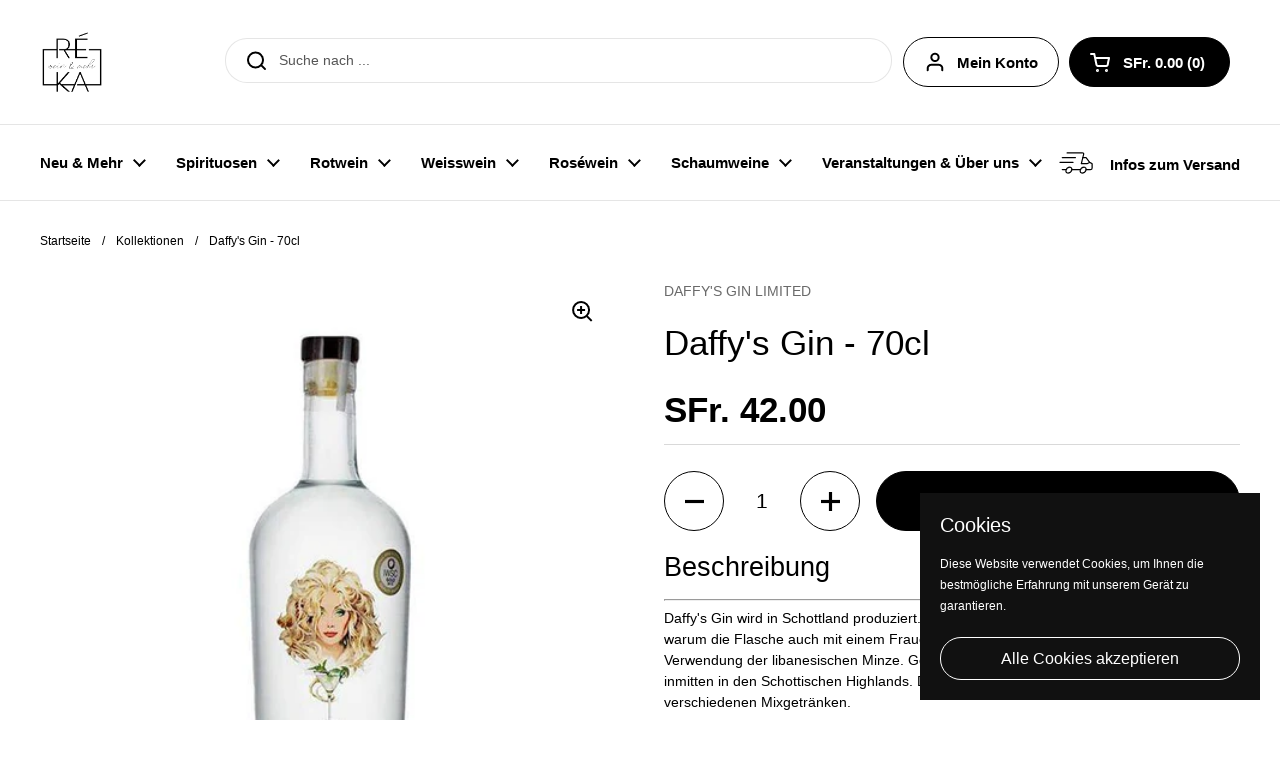

--- FILE ---
content_type: text/html; charset=utf-8
request_url: https://www.mehrwein.ch/products/daffys-gin-70cl
body_size: 31955
content:
<!doctype html><html class="no-js" lang="de" dir="ltr">
<head>

	<meta charset="utf-8">
  <meta http-equiv="X-UA-Compatible" content="IE=edge,chrome=1">
  <meta name="viewport" content="width=device-width, initial-scale=1.0, height=device-height, minimum-scale=1.0"><link rel="shortcut icon" href="//www.mehrwein.ch/cdn/shop/files/REKA_Logo_RGB_M_b276d643-402a-4f6a-a6ce-d63cc6cc9c98.png?crop=center&height=32&v=1643099029&width=32" type="image/png" /><title>Daffy&#39;s Gin - 70cl | Schweizer online-Shop | mehrwein.ch &ndash; Réka wein&amp;mehr</title><meta name="description" content="Daffy&#39;s Gin online bei mehrwein.ch kaufen. Kostenlose Lieferung ab CHF 99. Weine, Schaumweine und Spirituosen zum Bestpreis. Click &amp; Enjoy!">

<meta property="og:site_name" content="Réka wein&amp;mehr">
<meta property="og:url" content="https://www.mehrwein.ch/products/daffys-gin-70cl">
<meta property="og:title" content="Daffy&#39;s Gin - 70cl | Schweizer online-Shop | mehrwein.ch">
<meta property="og:type" content="product">
<meta property="og:description" content="Daffy&#39;s Gin online bei mehrwein.ch kaufen. Kostenlose Lieferung ab CHF 99. Weine, Schaumweine und Spirituosen zum Bestpreis. Click &amp; Enjoy!"><meta property="og:image" content="http://www.mehrwein.ch/cdn/shop/products/daffy-s-gin-limited-gin-daffy-s-gin-70cl-22566305890478.jpg?v=1634546394">
  <meta property="og:image:secure_url" content="https://www.mehrwein.ch/cdn/shop/products/daffy-s-gin-limited-gin-daffy-s-gin-70cl-22566305890478.jpg?v=1634546394">
  <meta property="og:image:width" content="600">
  <meta property="og:image:height" content="600"><meta property="og:price:amount" content="42.00">
  <meta property="og:price:currency" content="CHF"><meta name="twitter:card" content="summary_large_image">
<meta name="twitter:title" content="Daffy&#39;s Gin - 70cl | Schweizer online-Shop | mehrwein.ch">
<meta name="twitter:description" content="Daffy&#39;s Gin online bei mehrwein.ch kaufen. Kostenlose Lieferung ab CHF 99. Weine, Schaumweine und Spirituosen zum Bestpreis. Click &amp; Enjoy!"><script type="application/ld+json">
  [
    {
      "@context": "https://schema.org",
      "@type": "WebSite",
      "name": "Réka wein\u0026amp;mehr",
      "url": "https:\/\/www.mehrwein.ch"
    },
    {
      "@context": "https://schema.org",
      "@type": "Organization",
      "name": "Réka wein\u0026amp;mehr",
      "url": "https:\/\/www.mehrwein.ch"
    }
  ]
</script>

<script type="application/ld+json">
{
  "@context": "http://schema.org",
  "@type": "BreadcrumbList",
  "itemListElement": [
    {
      "@type": "ListItem",
      "position": 1,
      "name": "Startseite",
      "item": "https://www.mehrwein.ch"
    },{
        "@type": "ListItem",
        "position": 2,
        "name": "Daffy's Gin - 70cl",
        "item": "https://www.mehrwein.ch/products/daffys-gin-70cl"
      }]
}
</script><script type="application/ld+json">
  {
    "@context": "http://schema.org",
    "@type": "Product",
    "name": "Daffy's Gin - 70cl",
    "url": "https:\/\/www.mehrwein.ch\/products\/daffys-gin-70cl",
    "offers": [{
          "@type" : "Offer","sku": "0346","availability" : "http://schema.org/InStock",
          "price" : 42.0,
          "priceCurrency" : "CHF",
          "url" : "https:\/\/www.mehrwein.ch\/products\/daffys-gin-70cl?variant=37404201025710"
        }
],
    "brand": {
      "@type": "Brand",
      "name": "Daffy's Gin Limited"
    },
    "description": "Beschreibung\n\nDaffy's Gin wird in Schottland produziert. Er wurde von einer Frau ins Leben gerufen, warum die Flasche auch mit einem Frauenkopf verziert ist. Speziell am Gin ist die Verwendung der libanesischen Minze. Gebrannt wird der Gin in einer Whisky-Brennblase, inmitten in den Schottischen Highlands. Daffy's Gin trinkt man pur auf Eis oder in verschiedenen Mixgetränken.\n \nWeiterführende Informationen zum Produkt\n\n\n\n\nHerkunftsland\nSchottland\n\n\nAlkoholgehalt\n43.4%\n\n\nFüllmenge\n70cl\n\n\nProduzent\nDaffy's Gin Limited\n\n\n\n",
    "category": "Gin","sku": "0346",
    "image": {
      "@type": "ImageObject",
      "url": "https:\/\/www.mehrwein.ch\/cdn\/shop\/products\/daffy-s-gin-limited-gin-daffy-s-gin-70cl-22566305890478.jpg?v=1634546394",
      "image": "https:\/\/www.mehrwein.ch\/cdn\/shop\/products\/daffy-s-gin-limited-gin-daffy-s-gin-70cl-22566305890478.jpg?v=1634546394",
      "name": "Daffy's Gin - 70cl | wein\u0026mehr",
      "width": "600",
      "height": "600"
    }
  }
  </script><link rel="canonical" href="https://www.mehrwein.ch/products/daffys-gin-70cl">

  <link rel="preconnect" href="https://cdn.shopify.com"><link href="//www.mehrwein.ch/cdn/shop/t/7/assets/theme.css?v=148304421274450752471699960269" as="style" rel="preload"><link href="//www.mehrwein.ch/cdn/shop/t/7/assets/section-header.css?v=133762657217502932151699960269" as="style" rel="preload"><link href="//www.mehrwein.ch/cdn/shop/t/7/assets/section-main-product.css?v=55448994445373493581700056305" as="style" rel="preload"><link rel="preload" as="image" href="//www.mehrwein.ch/cdn/shop/products/daffy-s-gin-limited-gin-daffy-s-gin-70cl-22566305890478.jpg?v=1634546394&width=480" imagesrcset="//www.mehrwein.ch/cdn/shop/products/daffy-s-gin-limited-gin-daffy-s-gin-70cl-22566305890478.jpg?v=1634546394&width=240 240w,//www.mehrwein.ch/cdn/shop/products/daffy-s-gin-limited-gin-daffy-s-gin-70cl-22566305890478.jpg?v=1634546394&width=360 360w,//www.mehrwein.ch/cdn/shop/products/daffy-s-gin-limited-gin-daffy-s-gin-70cl-22566305890478.jpg?v=1634546394&width=420 420w,//www.mehrwein.ch/cdn/shop/products/daffy-s-gin-limited-gin-daffy-s-gin-70cl-22566305890478.jpg?v=1634546394&width=480 480w" imagesizes="(max-width: 767px) calc(100vw - 20px), (max-width: 1360px) 50vw, 620px"><style type="text/css">




</style>
<style type="text/css">

  :root {

    /* Direction */
    --direction: ltr;

    /* Font variables */

    --font-stack-headings: "system_ui", -apple-system, 'Segoe UI', Roboto, 'Helvetica Neue', 'Noto Sans', 'Liberation Sans', Arial, sans-serif, 'Apple Color Emoji', 'Segoe UI Emoji', 'Segoe UI Symbol', 'Noto Color Emoji';
    --font-weight-headings: 400;
    --font-style-headings: normal;

    --font-stack-body: "system_ui", -apple-system, 'Segoe UI', Roboto, 'Helvetica Neue', 'Noto Sans', 'Liberation Sans', Arial, sans-serif, 'Apple Color Emoji', 'Segoe UI Emoji', 'Segoe UI Symbol', 'Noto Color Emoji';
    --font-weight-body: 400;--font-weight-body-bold: 700;--font-style-body: normal;--font-weight-buttons: var(--font-weight-body);--font-weight-menu: var(--font-weight-body-bold);--base-headings-size: 50;
    --base-headings-line: 1.2;
    --base-body-size: 14;
    --base-body-line: 1.5;

    --base-menu-size: 15;

    /* Color variables */

    --color-background-header: #ffffff;
    --color-secondary-background-header: rgba(0, 0, 0, 0.08);
    --color-opacity-background-header: rgba(255, 255, 255, 0);
    --color-text-header: #000000;
    --color-foreground-header: #fff;
    --color-accent-header: #3ab877;
    --color-foreground-accent-header: #fff;
    --color-borders-header: rgba(0, 0, 0, 0.1);

    --color-background-main: #ffffff;
    --color-secondary-background-main: rgba(0, 0, 0, 0.08);
    --color-third-background-main: rgba(0, 0, 0, 0.04);
    --color-fourth-background-main: rgba(0, 0, 0, 0.02);
    --color-opacity-background-main: rgba(255, 255, 255, 0);
    --color-text-main: #000000;
    --color-foreground-main: #fff;
    --color-secondary-text-main: rgba(0, 0, 0, 0.62);
    --color-accent-main: #3ab877;
    --color-foreground-accent-main: #fff;
    --color-borders-main: rgba(0, 0, 0, 0.15);

    --color-background-cards: #ffffff;
    --color-gradient-cards: ;
    --color-text-cards: #000000;
    --color-foreground-cards: #fff;
    --color-secondary-text-cards: rgba(0, 0, 0, 0.6);
    --color-accent-cards: #3ab877;
    --color-foreground-accent-cards: #fff;
    --color-borders-cards: #e1e1e1;

    --color-background-footer: #ffffff;
    --color-text-footer: #000000;
    --color-accent-footer: #3ab877;
    --color-borders-footer: rgba(0, 0, 0, 0.15);

    --color-borders-forms-primary: rgba(0, 0, 0, 0.3);
    --color-borders-forms-secondary: rgba(0, 0, 0, 0.6);

    /* Borders */

    --border-width-cards: 1px;
    --border-radius-cards: 10px;
    --border-width-buttons: 1px;
    --border-radius-buttons: 30px;
    --border-width-forms: 1px;
    --border-radius-forms: 5px;

    /* Shadows */
    --shadow-x-cards: 0px;
    --shadow-y-cards: 0px;
    --shadow-blur-cards: 0px;
    --color-shadow-cards: rgba(0,0,0,0);
    --shadow-x-buttons: 0px;
    --shadow-y-buttons: 0px;
    --shadow-blur-buttons: 0px;
    --color-shadow-buttons: rgba(0,0,0,0);

    /* Layout */

    --grid-gap-original-base: 26px;
    --container-vertical-space-base: 100px;
    --image-fit-padding: 10%;

  }

  .facets__summary, #main select, .sidebar select, .modal-content select {
    background-image: url('data:image/svg+xml;utf8,<svg width="13" height="8" fill="none" xmlns="http://www.w3.org/2000/svg"><path d="M1.414.086 7.9 6.57 6.485 7.985 0 1.5 1.414.086Z" fill="%23000000"/><path d="M12.985 1.515 6.5 8 5.085 6.586 11.571.101l1.414 1.414Z" fill="%23000000"/></svg>');
  }

  .card .star-rating__stars {
    background-image: url('data:image/svg+xml;utf8,<svg width="20" height="13" viewBox="0 0 14 13" fill="none" xmlns="http://www.w3.org/2000/svg"><path d="m7 0 1.572 4.837h5.085l-4.114 2.99 1.572 4.836L7 9.673l-4.114 2.99 1.571-4.837-4.114-2.99h5.085L7 0Z" stroke="%23000000" stroke-width="1"/></svg>');
  }
  .card .star-rating__stars-active {
    background-image: url('data:image/svg+xml;utf8,<svg width="20" height="13" viewBox="0 0 14 13" fill="none" xmlns="http://www.w3.org/2000/svg"><path d="m7 0 1.572 4.837h5.085l-4.114 2.99 1.572 4.836L7 9.673l-4.114 2.99 1.571-4.837-4.114-2.99h5.085L7 0Z" fill="%23000000" stroke-width="0"/></svg>');
  }

  .star-rating__stars {
    background-image: url('data:image/svg+xml;utf8,<svg width="20" height="13" viewBox="0 0 14 13" fill="none" xmlns="http://www.w3.org/2000/svg"><path d="m7 0 1.572 4.837h5.085l-4.114 2.99 1.572 4.836L7 9.673l-4.114 2.99 1.571-4.837-4.114-2.99h5.085L7 0Z" stroke="%23000000" stroke-width="1"/></svg>');
  }
  .star-rating__stars-active {
    background-image: url('data:image/svg+xml;utf8,<svg width="20" height="13" viewBox="0 0 14 13" fill="none" xmlns="http://www.w3.org/2000/svg"><path d="m7 0 1.572 4.837h5.085l-4.114 2.99 1.572 4.836L7 9.673l-4.114 2.99 1.571-4.837-4.114-2.99h5.085L7 0Z" fill="%23000000" stroke-width="0"/></svg>');
  }

  .product-item {}</style>

<style id="root-height">
  :root {
    --window-height: 100vh;
  }
</style><link href="//www.mehrwein.ch/cdn/shop/t/7/assets/theme.css?v=148304421274450752471699960269" rel="stylesheet" type="text/css" media="all" />

	<script>window.performance && window.performance.mark && window.performance.mark('shopify.content_for_header.start');</script><meta name="google-site-verification" content="PKexHFGKA1V_lqYQZTnXzF1CnE-LhvRXBG2UTXvxHww">
<meta name="facebook-domain-verification" content="ill25jlv6ungbqg5avicyvl6439zgj">
<meta id="shopify-digital-wallet" name="shopify-digital-wallet" content="/26832175278/digital_wallets/dialog">
<meta name="shopify-checkout-api-token" content="97dd35b7558fa37a6cd426ac66143243">
<meta id="in-context-paypal-metadata" data-shop-id="26832175278" data-venmo-supported="false" data-environment="production" data-locale="de_DE" data-paypal-v4="true" data-currency="CHF">
<link rel="alternate" type="application/json+oembed" href="https://www.mehrwein.ch/products/daffys-gin-70cl.oembed">
<script async="async" src="/checkouts/internal/preloads.js?locale=de-CH"></script>
<link rel="preconnect" href="https://shop.app" crossorigin="anonymous">
<script async="async" src="https://shop.app/checkouts/internal/preloads.js?locale=de-CH&shop_id=26832175278" crossorigin="anonymous"></script>
<script id="apple-pay-shop-capabilities" type="application/json">{"shopId":26832175278,"countryCode":"CH","currencyCode":"CHF","merchantCapabilities":["supports3DS"],"merchantId":"gid:\/\/shopify\/Shop\/26832175278","merchantName":"Réka wein\u0026mehr","requiredBillingContactFields":["postalAddress","email","phone"],"requiredShippingContactFields":["postalAddress","email","phone"],"shippingType":"shipping","supportedNetworks":["visa","masterCard","amex"],"total":{"type":"pending","label":"Réka wein\u0026mehr","amount":"1.00"},"shopifyPaymentsEnabled":true,"supportsSubscriptions":true}</script>
<script id="shopify-features" type="application/json">{"accessToken":"97dd35b7558fa37a6cd426ac66143243","betas":["rich-media-storefront-analytics"],"domain":"www.mehrwein.ch","predictiveSearch":true,"shopId":26832175278,"locale":"de"}</script>
<script>var Shopify = Shopify || {};
Shopify.shop = "test-rwm.myshopify.com";
Shopify.locale = "de";
Shopify.currency = {"active":"CHF","rate":"1.0"};
Shopify.country = "CH";
Shopify.theme = {"name":"Aktualisierte Kopie von Local ab 14.04.23","id":137723707625,"schema_name":"Local","schema_version":"2.3.1","theme_store_id":1651,"role":"main"};
Shopify.theme.handle = "null";
Shopify.theme.style = {"id":null,"handle":null};
Shopify.cdnHost = "www.mehrwein.ch/cdn";
Shopify.routes = Shopify.routes || {};
Shopify.routes.root = "/";</script>
<script type="module">!function(o){(o.Shopify=o.Shopify||{}).modules=!0}(window);</script>
<script>!function(o){function n(){var o=[];function n(){o.push(Array.prototype.slice.apply(arguments))}return n.q=o,n}var t=o.Shopify=o.Shopify||{};t.loadFeatures=n(),t.autoloadFeatures=n()}(window);</script>
<script>
  window.ShopifyPay = window.ShopifyPay || {};
  window.ShopifyPay.apiHost = "shop.app\/pay";
  window.ShopifyPay.redirectState = null;
</script>
<script id="shop-js-analytics" type="application/json">{"pageType":"product"}</script>
<script defer="defer" async type="module" src="//www.mehrwein.ch/cdn/shopifycloud/shop-js/modules/v2/client.init-shop-cart-sync_e98Ab_XN.de.esm.js"></script>
<script defer="defer" async type="module" src="//www.mehrwein.ch/cdn/shopifycloud/shop-js/modules/v2/chunk.common_Pcw9EP95.esm.js"></script>
<script defer="defer" async type="module" src="//www.mehrwein.ch/cdn/shopifycloud/shop-js/modules/v2/chunk.modal_CzmY4ZhL.esm.js"></script>
<script type="module">
  await import("//www.mehrwein.ch/cdn/shopifycloud/shop-js/modules/v2/client.init-shop-cart-sync_e98Ab_XN.de.esm.js");
await import("//www.mehrwein.ch/cdn/shopifycloud/shop-js/modules/v2/chunk.common_Pcw9EP95.esm.js");
await import("//www.mehrwein.ch/cdn/shopifycloud/shop-js/modules/v2/chunk.modal_CzmY4ZhL.esm.js");

  window.Shopify.SignInWithShop?.initShopCartSync?.({"fedCMEnabled":true,"windoidEnabled":true});

</script>
<script>
  window.Shopify = window.Shopify || {};
  if (!window.Shopify.featureAssets) window.Shopify.featureAssets = {};
  window.Shopify.featureAssets['shop-js'] = {"shop-cart-sync":["modules/v2/client.shop-cart-sync_DazCVyJ3.de.esm.js","modules/v2/chunk.common_Pcw9EP95.esm.js","modules/v2/chunk.modal_CzmY4ZhL.esm.js"],"init-fed-cm":["modules/v2/client.init-fed-cm_D0AulfmK.de.esm.js","modules/v2/chunk.common_Pcw9EP95.esm.js","modules/v2/chunk.modal_CzmY4ZhL.esm.js"],"shop-cash-offers":["modules/v2/client.shop-cash-offers_BISyWFEA.de.esm.js","modules/v2/chunk.common_Pcw9EP95.esm.js","modules/v2/chunk.modal_CzmY4ZhL.esm.js"],"shop-login-button":["modules/v2/client.shop-login-button_D_c1vx_E.de.esm.js","modules/v2/chunk.common_Pcw9EP95.esm.js","modules/v2/chunk.modal_CzmY4ZhL.esm.js"],"pay-button":["modules/v2/client.pay-button_CHADzJ4g.de.esm.js","modules/v2/chunk.common_Pcw9EP95.esm.js","modules/v2/chunk.modal_CzmY4ZhL.esm.js"],"shop-button":["modules/v2/client.shop-button_CQnD2U3v.de.esm.js","modules/v2/chunk.common_Pcw9EP95.esm.js","modules/v2/chunk.modal_CzmY4ZhL.esm.js"],"avatar":["modules/v2/client.avatar_BTnouDA3.de.esm.js"],"init-windoid":["modules/v2/client.init-windoid_CmA0-hrC.de.esm.js","modules/v2/chunk.common_Pcw9EP95.esm.js","modules/v2/chunk.modal_CzmY4ZhL.esm.js"],"init-shop-for-new-customer-accounts":["modules/v2/client.init-shop-for-new-customer-accounts_BCzC_Mib.de.esm.js","modules/v2/client.shop-login-button_D_c1vx_E.de.esm.js","modules/v2/chunk.common_Pcw9EP95.esm.js","modules/v2/chunk.modal_CzmY4ZhL.esm.js"],"init-shop-email-lookup-coordinator":["modules/v2/client.init-shop-email-lookup-coordinator_DYzOit4u.de.esm.js","modules/v2/chunk.common_Pcw9EP95.esm.js","modules/v2/chunk.modal_CzmY4ZhL.esm.js"],"init-shop-cart-sync":["modules/v2/client.init-shop-cart-sync_e98Ab_XN.de.esm.js","modules/v2/chunk.common_Pcw9EP95.esm.js","modules/v2/chunk.modal_CzmY4ZhL.esm.js"],"shop-toast-manager":["modules/v2/client.shop-toast-manager_Bc-1elH8.de.esm.js","modules/v2/chunk.common_Pcw9EP95.esm.js","modules/v2/chunk.modal_CzmY4ZhL.esm.js"],"init-customer-accounts":["modules/v2/client.init-customer-accounts_CqlRHmZs.de.esm.js","modules/v2/client.shop-login-button_D_c1vx_E.de.esm.js","modules/v2/chunk.common_Pcw9EP95.esm.js","modules/v2/chunk.modal_CzmY4ZhL.esm.js"],"init-customer-accounts-sign-up":["modules/v2/client.init-customer-accounts-sign-up_DZmBw6yB.de.esm.js","modules/v2/client.shop-login-button_D_c1vx_E.de.esm.js","modules/v2/chunk.common_Pcw9EP95.esm.js","modules/v2/chunk.modal_CzmY4ZhL.esm.js"],"shop-follow-button":["modules/v2/client.shop-follow-button_Cx-w7rSq.de.esm.js","modules/v2/chunk.common_Pcw9EP95.esm.js","modules/v2/chunk.modal_CzmY4ZhL.esm.js"],"checkout-modal":["modules/v2/client.checkout-modal_Djjmh8qM.de.esm.js","modules/v2/chunk.common_Pcw9EP95.esm.js","modules/v2/chunk.modal_CzmY4ZhL.esm.js"],"shop-login":["modules/v2/client.shop-login_DMZMgoZf.de.esm.js","modules/v2/chunk.common_Pcw9EP95.esm.js","modules/v2/chunk.modal_CzmY4ZhL.esm.js"],"lead-capture":["modules/v2/client.lead-capture_SqejaEd8.de.esm.js","modules/v2/chunk.common_Pcw9EP95.esm.js","modules/v2/chunk.modal_CzmY4ZhL.esm.js"],"payment-terms":["modules/v2/client.payment-terms_DUeEqFTJ.de.esm.js","modules/v2/chunk.common_Pcw9EP95.esm.js","modules/v2/chunk.modal_CzmY4ZhL.esm.js"]};
</script>
<script>(function() {
  var isLoaded = false;
  function asyncLoad() {
    if (isLoaded) return;
    isLoaded = true;
    var urls = ["https:\/\/searchanise-ef84.kxcdn.com\/widgets\/shopify\/init.js?a=4S2V6V1S6w\u0026shop=test-rwm.myshopify.com"];
    for (var i = 0; i < urls.length; i++) {
      var s = document.createElement('script');
      s.type = 'text/javascript';
      s.async = true;
      s.src = urls[i];
      var x = document.getElementsByTagName('script')[0];
      x.parentNode.insertBefore(s, x);
    }
  };
  if(window.attachEvent) {
    window.attachEvent('onload', asyncLoad);
  } else {
    window.addEventListener('load', asyncLoad, false);
  }
})();</script>
<script id="__st">var __st={"a":26832175278,"offset":3600,"reqid":"98b57e8e-3a48-4471-854a-3050c090f455-1769297604","pageurl":"www.mehrwein.ch\/products\/daffys-gin-70cl","u":"8f7019a15d22","p":"product","rtyp":"product","rid":6051988504750};</script>
<script>window.ShopifyPaypalV4VisibilityTracking = true;</script>
<script id="captcha-bootstrap">!function(){'use strict';const t='contact',e='account',n='new_comment',o=[[t,t],['blogs',n],['comments',n],[t,'customer']],c=[[e,'customer_login'],[e,'guest_login'],[e,'recover_customer_password'],[e,'create_customer']],r=t=>t.map((([t,e])=>`form[action*='/${t}']:not([data-nocaptcha='true']) input[name='form_type'][value='${e}']`)).join(','),a=t=>()=>t?[...document.querySelectorAll(t)].map((t=>t.form)):[];function s(){const t=[...o],e=r(t);return a(e)}const i='password',u='form_key',d=['recaptcha-v3-token','g-recaptcha-response','h-captcha-response',i],f=()=>{try{return window.sessionStorage}catch{return}},m='__shopify_v',_=t=>t.elements[u];function p(t,e,n=!1){try{const o=window.sessionStorage,c=JSON.parse(o.getItem(e)),{data:r}=function(t){const{data:e,action:n}=t;return t[m]||n?{data:e,action:n}:{data:t,action:n}}(c);for(const[e,n]of Object.entries(r))t.elements[e]&&(t.elements[e].value=n);n&&o.removeItem(e)}catch(o){console.error('form repopulation failed',{error:o})}}const l='form_type',E='cptcha';function T(t){t.dataset[E]=!0}const w=window,h=w.document,L='Shopify',v='ce_forms',y='captcha';let A=!1;((t,e)=>{const n=(g='f06e6c50-85a8-45c8-87d0-21a2b65856fe',I='https://cdn.shopify.com/shopifycloud/storefront-forms-hcaptcha/ce_storefront_forms_captcha_hcaptcha.v1.5.2.iife.js',D={infoText:'Durch hCaptcha geschützt',privacyText:'Datenschutz',termsText:'Allgemeine Geschäftsbedingungen'},(t,e,n)=>{const o=w[L][v],c=o.bindForm;if(c)return c(t,g,e,D).then(n);var r;o.q.push([[t,g,e,D],n]),r=I,A||(h.body.append(Object.assign(h.createElement('script'),{id:'captcha-provider',async:!0,src:r})),A=!0)});var g,I,D;w[L]=w[L]||{},w[L][v]=w[L][v]||{},w[L][v].q=[],w[L][y]=w[L][y]||{},w[L][y].protect=function(t,e){n(t,void 0,e),T(t)},Object.freeze(w[L][y]),function(t,e,n,w,h,L){const[v,y,A,g]=function(t,e,n){const i=e?o:[],u=t?c:[],d=[...i,...u],f=r(d),m=r(i),_=r(d.filter((([t,e])=>n.includes(e))));return[a(f),a(m),a(_),s()]}(w,h,L),I=t=>{const e=t.target;return e instanceof HTMLFormElement?e:e&&e.form},D=t=>v().includes(t);t.addEventListener('submit',(t=>{const e=I(t);if(!e)return;const n=D(e)&&!e.dataset.hcaptchaBound&&!e.dataset.recaptchaBound,o=_(e),c=g().includes(e)&&(!o||!o.value);(n||c)&&t.preventDefault(),c&&!n&&(function(t){try{if(!f())return;!function(t){const e=f();if(!e)return;const n=_(t);if(!n)return;const o=n.value;o&&e.removeItem(o)}(t);const e=Array.from(Array(32),(()=>Math.random().toString(36)[2])).join('');!function(t,e){_(t)||t.append(Object.assign(document.createElement('input'),{type:'hidden',name:u})),t.elements[u].value=e}(t,e),function(t,e){const n=f();if(!n)return;const o=[...t.querySelectorAll(`input[type='${i}']`)].map((({name:t})=>t)),c=[...d,...o],r={};for(const[a,s]of new FormData(t).entries())c.includes(a)||(r[a]=s);n.setItem(e,JSON.stringify({[m]:1,action:t.action,data:r}))}(t,e)}catch(e){console.error('failed to persist form',e)}}(e),e.submit())}));const S=(t,e)=>{t&&!t.dataset[E]&&(n(t,e.some((e=>e===t))),T(t))};for(const o of['focusin','change'])t.addEventListener(o,(t=>{const e=I(t);D(e)&&S(e,y())}));const B=e.get('form_key'),M=e.get(l),P=B&&M;t.addEventListener('DOMContentLoaded',(()=>{const t=y();if(P)for(const e of t)e.elements[l].value===M&&p(e,B);[...new Set([...A(),...v().filter((t=>'true'===t.dataset.shopifyCaptcha))])].forEach((e=>S(e,t)))}))}(h,new URLSearchParams(w.location.search),n,t,e,['guest_login'])})(!0,!0)}();</script>
<script integrity="sha256-4kQ18oKyAcykRKYeNunJcIwy7WH5gtpwJnB7kiuLZ1E=" data-source-attribution="shopify.loadfeatures" defer="defer" src="//www.mehrwein.ch/cdn/shopifycloud/storefront/assets/storefront/load_feature-a0a9edcb.js" crossorigin="anonymous"></script>
<script crossorigin="anonymous" defer="defer" src="//www.mehrwein.ch/cdn/shopifycloud/storefront/assets/shopify_pay/storefront-65b4c6d7.js?v=20250812"></script>
<script data-source-attribution="shopify.dynamic_checkout.dynamic.init">var Shopify=Shopify||{};Shopify.PaymentButton=Shopify.PaymentButton||{isStorefrontPortableWallets:!0,init:function(){window.Shopify.PaymentButton.init=function(){};var t=document.createElement("script");t.src="https://www.mehrwein.ch/cdn/shopifycloud/portable-wallets/latest/portable-wallets.de.js",t.type="module",document.head.appendChild(t)}};
</script>
<script data-source-attribution="shopify.dynamic_checkout.buyer_consent">
  function portableWalletsHideBuyerConsent(e){var t=document.getElementById("shopify-buyer-consent"),n=document.getElementById("shopify-subscription-policy-button");t&&n&&(t.classList.add("hidden"),t.setAttribute("aria-hidden","true"),n.removeEventListener("click",e))}function portableWalletsShowBuyerConsent(e){var t=document.getElementById("shopify-buyer-consent"),n=document.getElementById("shopify-subscription-policy-button");t&&n&&(t.classList.remove("hidden"),t.removeAttribute("aria-hidden"),n.addEventListener("click",e))}window.Shopify?.PaymentButton&&(window.Shopify.PaymentButton.hideBuyerConsent=portableWalletsHideBuyerConsent,window.Shopify.PaymentButton.showBuyerConsent=portableWalletsShowBuyerConsent);
</script>
<script data-source-attribution="shopify.dynamic_checkout.cart.bootstrap">document.addEventListener("DOMContentLoaded",(function(){function t(){return document.querySelector("shopify-accelerated-checkout-cart, shopify-accelerated-checkout")}if(t())Shopify.PaymentButton.init();else{new MutationObserver((function(e,n){t()&&(Shopify.PaymentButton.init(),n.disconnect())})).observe(document.body,{childList:!0,subtree:!0})}}));
</script>
<script id='scb4127' type='text/javascript' async='' src='https://www.mehrwein.ch/cdn/shopifycloud/privacy-banner/storefront-banner.js'></script><link id="shopify-accelerated-checkout-styles" rel="stylesheet" media="screen" href="https://www.mehrwein.ch/cdn/shopifycloud/portable-wallets/latest/accelerated-checkout-backwards-compat.css" crossorigin="anonymous">
<style id="shopify-accelerated-checkout-cart">
        #shopify-buyer-consent {
  margin-top: 1em;
  display: inline-block;
  width: 100%;
}

#shopify-buyer-consent.hidden {
  display: none;
}

#shopify-subscription-policy-button {
  background: none;
  border: none;
  padding: 0;
  text-decoration: underline;
  font-size: inherit;
  cursor: pointer;
}

#shopify-subscription-policy-button::before {
  box-shadow: none;
}

      </style>

<script>window.performance && window.performance.mark && window.performance.mark('shopify.content_for_header.end');</script>

  <script>
    const rbi = [];
    const ribSetSize = (img) => {
      if ( img.offsetWidth / img.dataset.ratio < img.offsetHeight ) {
        img.setAttribute('sizes', `${Math.ceil(img.offsetHeight * img.dataset.ratio)}px`);
      } else {
        img.setAttribute('sizes', `${Math.ceil(img.offsetWidth)}px`);
      }
    }
    const debounce = (fn, wait) => {
      let t;
      return (...args) => {
        clearTimeout(t);
        t = setTimeout(() => fn.apply(this, args), wait);
      };
    }
    window.KEYCODES = {
      TAB: 9,
      ESC: 27,
      DOWN: 40,
      RIGHT: 39,
      UP: 38,
      LEFT: 37,
      RETURN: 13
    };
    window.addEventListener('resize', debounce(()=>{
      for ( let img of rbi ) {
        ribSetSize(img);
      }
    }, 250));
  </script><noscript>
    <link rel="stylesheet" href="//www.mehrwein.ch/cdn/shop/t/7/assets/theme-noscript.css?v=143499523122431679711699960269">
  </noscript>

<link href="https://monorail-edge.shopifysvc.com" rel="dns-prefetch">
<script>(function(){if ("sendBeacon" in navigator && "performance" in window) {try {var session_token_from_headers = performance.getEntriesByType('navigation')[0].serverTiming.find(x => x.name == '_s').description;} catch {var session_token_from_headers = undefined;}var session_cookie_matches = document.cookie.match(/_shopify_s=([^;]*)/);var session_token_from_cookie = session_cookie_matches && session_cookie_matches.length === 2 ? session_cookie_matches[1] : "";var session_token = session_token_from_headers || session_token_from_cookie || "";function handle_abandonment_event(e) {var entries = performance.getEntries().filter(function(entry) {return /monorail-edge.shopifysvc.com/.test(entry.name);});if (!window.abandonment_tracked && entries.length === 0) {window.abandonment_tracked = true;var currentMs = Date.now();var navigation_start = performance.timing.navigationStart;var payload = {shop_id: 26832175278,url: window.location.href,navigation_start,duration: currentMs - navigation_start,session_token,page_type: "product"};window.navigator.sendBeacon("https://monorail-edge.shopifysvc.com/v1/produce", JSON.stringify({schema_id: "online_store_buyer_site_abandonment/1.1",payload: payload,metadata: {event_created_at_ms: currentMs,event_sent_at_ms: currentMs}}));}}window.addEventListener('pagehide', handle_abandonment_event);}}());</script>
<script id="web-pixels-manager-setup">(function e(e,d,r,n,o){if(void 0===o&&(o={}),!Boolean(null===(a=null===(i=window.Shopify)||void 0===i?void 0:i.analytics)||void 0===a?void 0:a.replayQueue)){var i,a;window.Shopify=window.Shopify||{};var t=window.Shopify;t.analytics=t.analytics||{};var s=t.analytics;s.replayQueue=[],s.publish=function(e,d,r){return s.replayQueue.push([e,d,r]),!0};try{self.performance.mark("wpm:start")}catch(e){}var l=function(){var e={modern:/Edge?\/(1{2}[4-9]|1[2-9]\d|[2-9]\d{2}|\d{4,})\.\d+(\.\d+|)|Firefox\/(1{2}[4-9]|1[2-9]\d|[2-9]\d{2}|\d{4,})\.\d+(\.\d+|)|Chrom(ium|e)\/(9{2}|\d{3,})\.\d+(\.\d+|)|(Maci|X1{2}).+ Version\/(15\.\d+|(1[6-9]|[2-9]\d|\d{3,})\.\d+)([,.]\d+|)( \(\w+\)|)( Mobile\/\w+|) Safari\/|Chrome.+OPR\/(9{2}|\d{3,})\.\d+\.\d+|(CPU[ +]OS|iPhone[ +]OS|CPU[ +]iPhone|CPU IPhone OS|CPU iPad OS)[ +]+(15[._]\d+|(1[6-9]|[2-9]\d|\d{3,})[._]\d+)([._]\d+|)|Android:?[ /-](13[3-9]|1[4-9]\d|[2-9]\d{2}|\d{4,})(\.\d+|)(\.\d+|)|Android.+Firefox\/(13[5-9]|1[4-9]\d|[2-9]\d{2}|\d{4,})\.\d+(\.\d+|)|Android.+Chrom(ium|e)\/(13[3-9]|1[4-9]\d|[2-9]\d{2}|\d{4,})\.\d+(\.\d+|)|SamsungBrowser\/([2-9]\d|\d{3,})\.\d+/,legacy:/Edge?\/(1[6-9]|[2-9]\d|\d{3,})\.\d+(\.\d+|)|Firefox\/(5[4-9]|[6-9]\d|\d{3,})\.\d+(\.\d+|)|Chrom(ium|e)\/(5[1-9]|[6-9]\d|\d{3,})\.\d+(\.\d+|)([\d.]+$|.*Safari\/(?![\d.]+ Edge\/[\d.]+$))|(Maci|X1{2}).+ Version\/(10\.\d+|(1[1-9]|[2-9]\d|\d{3,})\.\d+)([,.]\d+|)( \(\w+\)|)( Mobile\/\w+|) Safari\/|Chrome.+OPR\/(3[89]|[4-9]\d|\d{3,})\.\d+\.\d+|(CPU[ +]OS|iPhone[ +]OS|CPU[ +]iPhone|CPU IPhone OS|CPU iPad OS)[ +]+(10[._]\d+|(1[1-9]|[2-9]\d|\d{3,})[._]\d+)([._]\d+|)|Android:?[ /-](13[3-9]|1[4-9]\d|[2-9]\d{2}|\d{4,})(\.\d+|)(\.\d+|)|Mobile Safari.+OPR\/([89]\d|\d{3,})\.\d+\.\d+|Android.+Firefox\/(13[5-9]|1[4-9]\d|[2-9]\d{2}|\d{4,})\.\d+(\.\d+|)|Android.+Chrom(ium|e)\/(13[3-9]|1[4-9]\d|[2-9]\d{2}|\d{4,})\.\d+(\.\d+|)|Android.+(UC? ?Browser|UCWEB|U3)[ /]?(15\.([5-9]|\d{2,})|(1[6-9]|[2-9]\d|\d{3,})\.\d+)\.\d+|SamsungBrowser\/(5\.\d+|([6-9]|\d{2,})\.\d+)|Android.+MQ{2}Browser\/(14(\.(9|\d{2,})|)|(1[5-9]|[2-9]\d|\d{3,})(\.\d+|))(\.\d+|)|K[Aa][Ii]OS\/(3\.\d+|([4-9]|\d{2,})\.\d+)(\.\d+|)/},d=e.modern,r=e.legacy,n=navigator.userAgent;return n.match(d)?"modern":n.match(r)?"legacy":"unknown"}(),u="modern"===l?"modern":"legacy",c=(null!=n?n:{modern:"",legacy:""})[u],f=function(e){return[e.baseUrl,"/wpm","/b",e.hashVersion,"modern"===e.buildTarget?"m":"l",".js"].join("")}({baseUrl:d,hashVersion:r,buildTarget:u}),m=function(e){var d=e.version,r=e.bundleTarget,n=e.surface,o=e.pageUrl,i=e.monorailEndpoint;return{emit:function(e){var a=e.status,t=e.errorMsg,s=(new Date).getTime(),l=JSON.stringify({metadata:{event_sent_at_ms:s},events:[{schema_id:"web_pixels_manager_load/3.1",payload:{version:d,bundle_target:r,page_url:o,status:a,surface:n,error_msg:t},metadata:{event_created_at_ms:s}}]});if(!i)return console&&console.warn&&console.warn("[Web Pixels Manager] No Monorail endpoint provided, skipping logging."),!1;try{return self.navigator.sendBeacon.bind(self.navigator)(i,l)}catch(e){}var u=new XMLHttpRequest;try{return u.open("POST",i,!0),u.setRequestHeader("Content-Type","text/plain"),u.send(l),!0}catch(e){return console&&console.warn&&console.warn("[Web Pixels Manager] Got an unhandled error while logging to Monorail."),!1}}}}({version:r,bundleTarget:l,surface:e.surface,pageUrl:self.location.href,monorailEndpoint:e.monorailEndpoint});try{o.browserTarget=l,function(e){var d=e.src,r=e.async,n=void 0===r||r,o=e.onload,i=e.onerror,a=e.sri,t=e.scriptDataAttributes,s=void 0===t?{}:t,l=document.createElement("script"),u=document.querySelector("head"),c=document.querySelector("body");if(l.async=n,l.src=d,a&&(l.integrity=a,l.crossOrigin="anonymous"),s)for(var f in s)if(Object.prototype.hasOwnProperty.call(s,f))try{l.dataset[f]=s[f]}catch(e){}if(o&&l.addEventListener("load",o),i&&l.addEventListener("error",i),u)u.appendChild(l);else{if(!c)throw new Error("Did not find a head or body element to append the script");c.appendChild(l)}}({src:f,async:!0,onload:function(){if(!function(){var e,d;return Boolean(null===(d=null===(e=window.Shopify)||void 0===e?void 0:e.analytics)||void 0===d?void 0:d.initialized)}()){var d=window.webPixelsManager.init(e)||void 0;if(d){var r=window.Shopify.analytics;r.replayQueue.forEach((function(e){var r=e[0],n=e[1],o=e[2];d.publishCustomEvent(r,n,o)})),r.replayQueue=[],r.publish=d.publishCustomEvent,r.visitor=d.visitor,r.initialized=!0}}},onerror:function(){return m.emit({status:"failed",errorMsg:"".concat(f," has failed to load")})},sri:function(e){var d=/^sha384-[A-Za-z0-9+/=]+$/;return"string"==typeof e&&d.test(e)}(c)?c:"",scriptDataAttributes:o}),m.emit({status:"loading"})}catch(e){m.emit({status:"failed",errorMsg:(null==e?void 0:e.message)||"Unknown error"})}}})({shopId: 26832175278,storefrontBaseUrl: "https://www.mehrwein.ch",extensionsBaseUrl: "https://extensions.shopifycdn.com/cdn/shopifycloud/web-pixels-manager",monorailEndpoint: "https://monorail-edge.shopifysvc.com/unstable/produce_batch",surface: "storefront-renderer",enabledBetaFlags: ["2dca8a86"],webPixelsConfigList: [{"id":"2933916023","configuration":"{\"apiKey\":\"4S2V6V1S6w\", \"host\":\"searchserverapi1.com\"}","eventPayloadVersion":"v1","runtimeContext":"STRICT","scriptVersion":"5559ea45e47b67d15b30b79e7c6719da","type":"APP","apiClientId":578825,"privacyPurposes":["ANALYTICS"],"dataSharingAdjustments":{"protectedCustomerApprovalScopes":["read_customer_personal_data"]}},{"id":"959054199","configuration":"{\"config\":\"{\\\"pixel_id\\\":\\\"G-EE0L8L3V5Y\\\",\\\"target_country\\\":\\\"CH\\\",\\\"gtag_events\\\":[{\\\"type\\\":\\\"search\\\",\\\"action_label\\\":[\\\"G-EE0L8L3V5Y\\\",\\\"AW-630419382\\\/cdLjCJ7dquYBELbfzawC\\\"]},{\\\"type\\\":\\\"begin_checkout\\\",\\\"action_label\\\":[\\\"G-EE0L8L3V5Y\\\",\\\"AW-630419382\\\/iGMECJvdquYBELbfzawC\\\"]},{\\\"type\\\":\\\"view_item\\\",\\\"action_label\\\":[\\\"G-EE0L8L3V5Y\\\",\\\"AW-630419382\\\/15qZCJXdquYBELbfzawC\\\",\\\"MC-MCQXBTMNHM\\\"]},{\\\"type\\\":\\\"purchase\\\",\\\"action_label\\\":[\\\"G-EE0L8L3V5Y\\\",\\\"AW-630419382\\\/x1DGCJLdquYBELbfzawC\\\",\\\"MC-MCQXBTMNHM\\\"]},{\\\"type\\\":\\\"page_view\\\",\\\"action_label\\\":[\\\"G-EE0L8L3V5Y\\\",\\\"AW-630419382\\\/qUWkCI_dquYBELbfzawC\\\",\\\"MC-MCQXBTMNHM\\\"]},{\\\"type\\\":\\\"add_payment_info\\\",\\\"action_label\\\":[\\\"G-EE0L8L3V5Y\\\",\\\"AW-630419382\\\/jI6MCKHdquYBELbfzawC\\\"]},{\\\"type\\\":\\\"add_to_cart\\\",\\\"action_label\\\":[\\\"G-EE0L8L3V5Y\\\",\\\"AW-630419382\\\/VXLMCJjdquYBELbfzawC\\\"]}],\\\"enable_monitoring_mode\\\":false}\"}","eventPayloadVersion":"v1","runtimeContext":"OPEN","scriptVersion":"b2a88bafab3e21179ed38636efcd8a93","type":"APP","apiClientId":1780363,"privacyPurposes":[],"dataSharingAdjustments":{"protectedCustomerApprovalScopes":["read_customer_address","read_customer_email","read_customer_name","read_customer_personal_data","read_customer_phone"]}},{"id":"159482089","configuration":"{\"pixel_id\":\"1478432062359025\",\"pixel_type\":\"facebook_pixel\",\"metaapp_system_user_token\":\"-\"}","eventPayloadVersion":"v1","runtimeContext":"OPEN","scriptVersion":"ca16bc87fe92b6042fbaa3acc2fbdaa6","type":"APP","apiClientId":2329312,"privacyPurposes":["ANALYTICS","MARKETING","SALE_OF_DATA"],"dataSharingAdjustments":{"protectedCustomerApprovalScopes":["read_customer_address","read_customer_email","read_customer_name","read_customer_personal_data","read_customer_phone"]}},{"id":"shopify-app-pixel","configuration":"{}","eventPayloadVersion":"v1","runtimeContext":"STRICT","scriptVersion":"0450","apiClientId":"shopify-pixel","type":"APP","privacyPurposes":["ANALYTICS","MARKETING"]},{"id":"shopify-custom-pixel","eventPayloadVersion":"v1","runtimeContext":"LAX","scriptVersion":"0450","apiClientId":"shopify-pixel","type":"CUSTOM","privacyPurposes":["ANALYTICS","MARKETING"]}],isMerchantRequest: false,initData: {"shop":{"name":"Réka wein\u0026mehr","paymentSettings":{"currencyCode":"CHF"},"myshopifyDomain":"test-rwm.myshopify.com","countryCode":"CH","storefrontUrl":"https:\/\/www.mehrwein.ch"},"customer":null,"cart":null,"checkout":null,"productVariants":[{"price":{"amount":42.0,"currencyCode":"CHF"},"product":{"title":"Daffy's Gin - 70cl","vendor":"Daffy's Gin Limited","id":"6051988504750","untranslatedTitle":"Daffy's Gin - 70cl","url":"\/products\/daffys-gin-70cl","type":"Gin"},"id":"37404201025710","image":{"src":"\/\/www.mehrwein.ch\/cdn\/shop\/products\/daffy-s-gin-limited-gin-daffy-s-gin-70cl-22566305890478.jpg?v=1634546394"},"sku":"0346","title":"Default Title","untranslatedTitle":"Default Title"}],"purchasingCompany":null},},"https://www.mehrwein.ch/cdn","fcfee988w5aeb613cpc8e4bc33m6693e112",{"modern":"","legacy":""},{"shopId":"26832175278","storefrontBaseUrl":"https:\/\/www.mehrwein.ch","extensionBaseUrl":"https:\/\/extensions.shopifycdn.com\/cdn\/shopifycloud\/web-pixels-manager","surface":"storefront-renderer","enabledBetaFlags":"[\"2dca8a86\"]","isMerchantRequest":"false","hashVersion":"fcfee988w5aeb613cpc8e4bc33m6693e112","publish":"custom","events":"[[\"page_viewed\",{}],[\"product_viewed\",{\"productVariant\":{\"price\":{\"amount\":42.0,\"currencyCode\":\"CHF\"},\"product\":{\"title\":\"Daffy's Gin - 70cl\",\"vendor\":\"Daffy's Gin Limited\",\"id\":\"6051988504750\",\"untranslatedTitle\":\"Daffy's Gin - 70cl\",\"url\":\"\/products\/daffys-gin-70cl\",\"type\":\"Gin\"},\"id\":\"37404201025710\",\"image\":{\"src\":\"\/\/www.mehrwein.ch\/cdn\/shop\/products\/daffy-s-gin-limited-gin-daffy-s-gin-70cl-22566305890478.jpg?v=1634546394\"},\"sku\":\"0346\",\"title\":\"Default Title\",\"untranslatedTitle\":\"Default Title\"}}]]"});</script><script>
  window.ShopifyAnalytics = window.ShopifyAnalytics || {};
  window.ShopifyAnalytics.meta = window.ShopifyAnalytics.meta || {};
  window.ShopifyAnalytics.meta.currency = 'CHF';
  var meta = {"product":{"id":6051988504750,"gid":"gid:\/\/shopify\/Product\/6051988504750","vendor":"Daffy's Gin Limited","type":"Gin","handle":"daffys-gin-70cl","variants":[{"id":37404201025710,"price":4200,"name":"Daffy's Gin - 70cl","public_title":null,"sku":"0346"}],"remote":false},"page":{"pageType":"product","resourceType":"product","resourceId":6051988504750,"requestId":"98b57e8e-3a48-4471-854a-3050c090f455-1769297604"}};
  for (var attr in meta) {
    window.ShopifyAnalytics.meta[attr] = meta[attr];
  }
</script>
<script class="analytics">
  (function () {
    var customDocumentWrite = function(content) {
      var jquery = null;

      if (window.jQuery) {
        jquery = window.jQuery;
      } else if (window.Checkout && window.Checkout.$) {
        jquery = window.Checkout.$;
      }

      if (jquery) {
        jquery('body').append(content);
      }
    };

    var hasLoggedConversion = function(token) {
      if (token) {
        return document.cookie.indexOf('loggedConversion=' + token) !== -1;
      }
      return false;
    }

    var setCookieIfConversion = function(token) {
      if (token) {
        var twoMonthsFromNow = new Date(Date.now());
        twoMonthsFromNow.setMonth(twoMonthsFromNow.getMonth() + 2);

        document.cookie = 'loggedConversion=' + token + '; expires=' + twoMonthsFromNow;
      }
    }

    var trekkie = window.ShopifyAnalytics.lib = window.trekkie = window.trekkie || [];
    if (trekkie.integrations) {
      return;
    }
    trekkie.methods = [
      'identify',
      'page',
      'ready',
      'track',
      'trackForm',
      'trackLink'
    ];
    trekkie.factory = function(method) {
      return function() {
        var args = Array.prototype.slice.call(arguments);
        args.unshift(method);
        trekkie.push(args);
        return trekkie;
      };
    };
    for (var i = 0; i < trekkie.methods.length; i++) {
      var key = trekkie.methods[i];
      trekkie[key] = trekkie.factory(key);
    }
    trekkie.load = function(config) {
      trekkie.config = config || {};
      trekkie.config.initialDocumentCookie = document.cookie;
      var first = document.getElementsByTagName('script')[0];
      var script = document.createElement('script');
      script.type = 'text/javascript';
      script.onerror = function(e) {
        var scriptFallback = document.createElement('script');
        scriptFallback.type = 'text/javascript';
        scriptFallback.onerror = function(error) {
                var Monorail = {
      produce: function produce(monorailDomain, schemaId, payload) {
        var currentMs = new Date().getTime();
        var event = {
          schema_id: schemaId,
          payload: payload,
          metadata: {
            event_created_at_ms: currentMs,
            event_sent_at_ms: currentMs
          }
        };
        return Monorail.sendRequest("https://" + monorailDomain + "/v1/produce", JSON.stringify(event));
      },
      sendRequest: function sendRequest(endpointUrl, payload) {
        // Try the sendBeacon API
        if (window && window.navigator && typeof window.navigator.sendBeacon === 'function' && typeof window.Blob === 'function' && !Monorail.isIos12()) {
          var blobData = new window.Blob([payload], {
            type: 'text/plain'
          });

          if (window.navigator.sendBeacon(endpointUrl, blobData)) {
            return true;
          } // sendBeacon was not successful

        } // XHR beacon

        var xhr = new XMLHttpRequest();

        try {
          xhr.open('POST', endpointUrl);
          xhr.setRequestHeader('Content-Type', 'text/plain');
          xhr.send(payload);
        } catch (e) {
          console.log(e);
        }

        return false;
      },
      isIos12: function isIos12() {
        return window.navigator.userAgent.lastIndexOf('iPhone; CPU iPhone OS 12_') !== -1 || window.navigator.userAgent.lastIndexOf('iPad; CPU OS 12_') !== -1;
      }
    };
    Monorail.produce('monorail-edge.shopifysvc.com',
      'trekkie_storefront_load_errors/1.1',
      {shop_id: 26832175278,
      theme_id: 137723707625,
      app_name: "storefront",
      context_url: window.location.href,
      source_url: "//www.mehrwein.ch/cdn/s/trekkie.storefront.8d95595f799fbf7e1d32231b9a28fd43b70c67d3.min.js"});

        };
        scriptFallback.async = true;
        scriptFallback.src = '//www.mehrwein.ch/cdn/s/trekkie.storefront.8d95595f799fbf7e1d32231b9a28fd43b70c67d3.min.js';
        first.parentNode.insertBefore(scriptFallback, first);
      };
      script.async = true;
      script.src = '//www.mehrwein.ch/cdn/s/trekkie.storefront.8d95595f799fbf7e1d32231b9a28fd43b70c67d3.min.js';
      first.parentNode.insertBefore(script, first);
    };
    trekkie.load(
      {"Trekkie":{"appName":"storefront","development":false,"defaultAttributes":{"shopId":26832175278,"isMerchantRequest":null,"themeId":137723707625,"themeCityHash":"4176422265160599574","contentLanguage":"de","currency":"CHF","eventMetadataId":"caca72ec-7a06-4812-a489-c10e11fe28a7"},"isServerSideCookieWritingEnabled":true,"monorailRegion":"shop_domain","enabledBetaFlags":["65f19447"]},"Session Attribution":{},"S2S":{"facebookCapiEnabled":true,"source":"trekkie-storefront-renderer","apiClientId":580111}}
    );

    var loaded = false;
    trekkie.ready(function() {
      if (loaded) return;
      loaded = true;

      window.ShopifyAnalytics.lib = window.trekkie;

      var originalDocumentWrite = document.write;
      document.write = customDocumentWrite;
      try { window.ShopifyAnalytics.merchantGoogleAnalytics.call(this); } catch(error) {};
      document.write = originalDocumentWrite;

      window.ShopifyAnalytics.lib.page(null,{"pageType":"product","resourceType":"product","resourceId":6051988504750,"requestId":"98b57e8e-3a48-4471-854a-3050c090f455-1769297604","shopifyEmitted":true});

      var match = window.location.pathname.match(/checkouts\/(.+)\/(thank_you|post_purchase)/)
      var token = match? match[1]: undefined;
      if (!hasLoggedConversion(token)) {
        setCookieIfConversion(token);
        window.ShopifyAnalytics.lib.track("Viewed Product",{"currency":"CHF","variantId":37404201025710,"productId":6051988504750,"productGid":"gid:\/\/shopify\/Product\/6051988504750","name":"Daffy's Gin - 70cl","price":"42.00","sku":"0346","brand":"Daffy's Gin Limited","variant":null,"category":"Gin","nonInteraction":true,"remote":false},undefined,undefined,{"shopifyEmitted":true});
      window.ShopifyAnalytics.lib.track("monorail:\/\/trekkie_storefront_viewed_product\/1.1",{"currency":"CHF","variantId":37404201025710,"productId":6051988504750,"productGid":"gid:\/\/shopify\/Product\/6051988504750","name":"Daffy's Gin - 70cl","price":"42.00","sku":"0346","brand":"Daffy's Gin Limited","variant":null,"category":"Gin","nonInteraction":true,"remote":false,"referer":"https:\/\/www.mehrwein.ch\/products\/daffys-gin-70cl"});
      }
    });


        var eventsListenerScript = document.createElement('script');
        eventsListenerScript.async = true;
        eventsListenerScript.src = "//www.mehrwein.ch/cdn/shopifycloud/storefront/assets/shop_events_listener-3da45d37.js";
        document.getElementsByTagName('head')[0].appendChild(eventsListenerScript);

})();</script>
  <script>
  if (!window.ga || (window.ga && typeof window.ga !== 'function')) {
    window.ga = function ga() {
      (window.ga.q = window.ga.q || []).push(arguments);
      if (window.Shopify && window.Shopify.analytics && typeof window.Shopify.analytics.publish === 'function') {
        window.Shopify.analytics.publish("ga_stub_called", {}, {sendTo: "google_osp_migration"});
      }
      console.error("Shopify's Google Analytics stub called with:", Array.from(arguments), "\nSee https://help.shopify.com/manual/promoting-marketing/pixels/pixel-migration#google for more information.");
    };
    if (window.Shopify && window.Shopify.analytics && typeof window.Shopify.analytics.publish === 'function') {
      window.Shopify.analytics.publish("ga_stub_initialized", {}, {sendTo: "google_osp_migration"});
    }
  }
</script>
<script
  defer
  src="https://www.mehrwein.ch/cdn/shopifycloud/perf-kit/shopify-perf-kit-3.0.4.min.js"
  data-application="storefront-renderer"
  data-shop-id="26832175278"
  data-render-region="gcp-us-east1"
  data-page-type="product"
  data-theme-instance-id="137723707625"
  data-theme-name="Local"
  data-theme-version="2.3.1"
  data-monorail-region="shop_domain"
  data-resource-timing-sampling-rate="10"
  data-shs="true"
  data-shs-beacon="true"
  data-shs-export-with-fetch="true"
  data-shs-logs-sample-rate="1"
  data-shs-beacon-endpoint="https://www.mehrwein.ch/api/collect"
></script>
</head>

<body id="daffy-39-s-gin-70cl-schweizer-online-shop-mehrwein-ch" class="no-touchevents 
   
  template-product template-product 
  
  
">

  <script type="text/javascript">
    if ( 'ontouchstart' in window || window.DocumentTouch && document instanceof DocumentTouch ) { document.querySelector('body').classList.remove('no-touchevents'); document.querySelector('body').classList.add('touchevents'); } 
  </script>

  <a href="#main" class="visually-hidden skip-to-content" tabindex="0" data-js-inert>Zum Inhalt springen</a>
  <div id="screen-reader-info" aria-live="polite" class="visually-hidden"></div>

  <link href="//www.mehrwein.ch/cdn/shop/t/7/assets/section-header.css?v=133762657217502932151699960269" rel="stylesheet" type="text/css" media="all" /><!-- BEGIN sections: header-group -->
<div id="shopify-section-sections--16983810408681__announcement" class="shopify-section shopify-section-group-header-group mount-announcement-bar"></div><div id="shopify-section-sections--16983810408681__header" class="shopify-section shopify-section-group-header-group site-header-container mount-header"><style data-shopify>
  .header__top {
    --header-logo: 64px;
  }
  @media screen and (max-width: 767px) {
    .header__top {
      --header-logo: 40px;
    }
  }
</style>

<main-header id="site-header" class="site-header" data-js-inert  data-sticky-header >

  <div class="header-container header-container--top  hide-border-on-portable ">
    <div class="header__top container--large">

      <!-- logo -->
      
      <div id="logo" class="logo"><a class="logo-img" title="Réka wein&amp;mehr" href="/" style="height:var(--header-logo)">
            <img src="//www.mehrwein.ch/cdn/shop/files/REKA_Logo_RGB_M_b276d643-402a-4f6a-a6ce-d63cc6cc9c98.png?v=1643099029" alt="Réka wein&amp;mehr" width="900" height="900" 
              style="width: 64px; object-fit:contain"
            />
          </a></div>

      <!-- header blocks -->

      <div class="header-actions header-actions--buttons  header-actions--show-search  portable-hide"><search-form style="position:relative">
            <div class="button button--outline button--icon button--outline-hover button--no-padding button--no-hover site-search-handle">
              <span class="button__icon" role="img" aria-hidden="true"><svg width="22" height="22" viewBox="0 0 22 22" fill="none" xmlns="http://www.w3.org/2000/svg"><circle cx="10.5" cy="10.5" r="7.5" stroke="black" stroke-width="2" style="fill:none!important"/><path d="M17.1213 15.2929L16.4142 14.5858L15 16L15.7071 16.7071L17.1213 15.2929ZM19.2426 20.2426C19.6331 20.6332 20.2663 20.6332 20.6568 20.2426C21.0473 19.8521 21.0473 19.219 20.6568 18.8284L19.2426 20.2426ZM15.7071 16.7071L19.2426 20.2426L20.6568 18.8284L17.1213 15.2929L15.7071 16.7071Z" fill="black" style="stroke:none!important"/></svg></span>
              <form action="/search" method="get" role="search" autocomplete="off">
                <input name="q" type="search" autocomplete="off" 
                  placeholder="Suche nach ..." 
                  aria-label="Suche nach ..."
                  data-js-search-input
                  data-js-focus-overlay="search-results-overlay-desktop"
                />
                <button type="submit" style="display:none">Suchen</button>
              </form>
            </div>
            <div class="search-results-overlay" id="search-results-overlay-desktop" onclick="this.classList.remove('active')" style="display:none"></div>
            <div class="search-results-container" data-js-search-results></div> 
          </search-form><a class="button button--outline button--icon" href="/account/login"><span class="button__icon" role="img" aria-hidden="true"><svg width="22" height="22" viewBox="0 0 22 22" fill="none" xmlns="http://www.w3.org/2000/svg"><path d="M18.3333 19.25V17.4167C18.3333 16.4442 17.947 15.5116 17.2593 14.8239C16.5717 14.1363 15.6391 13.75 14.6666 13.75H7.33329C6.36083 13.75 5.4282 14.1363 4.74057 14.8239C4.05293 15.5116 3.66663 16.4442 3.66663 17.4167V19.25" stroke="white" stroke-width="2" stroke-linecap="round" stroke-linejoin="round" style="fill:none!important"/><path d="M11 10.0833C13.0251 10.0833 14.6667 8.44171 14.6667 6.41667C14.6667 4.39162 13.0251 2.75 11 2.75C8.975 2.75 7.33337 4.39162 7.33337 6.41667C7.33337 8.44171 8.975 10.0833 11 10.0833Z" stroke="white" stroke-width="2" stroke-linecap="round" stroke-linejoin="round" style="fill:none!important"/></svg></span>
            Mein Konto
          </a><a 
          class="button button--solid button--icon no-js-hidden"
           
            data-js-sidebar-handle aria-expanded="false" aria-controls="site-cart-sidebar" role="button"
           
          title="Warenkorb öffnen" tabindex="0"
        >
          <span class="visually-hidden">Warenkorb öffnen</span>
          <span class="button__icon" role="img" aria-hidden="true"><svg width="22" height="22" viewBox="0 0 22 22" fill="none" xmlns="http://www.w3.org/2000/svg" style="margin-left:-2px"><path class="circle" d="M9.5 20C9.77614 20 10 19.7761 10 19.5C10 19.2239 9.77614 19 9.5 19C9.22386 19 9 19.2239 9 19.5C9 19.7761 9.22386 20 9.5 20Z" fill="none" stroke="white" stroke-width="2" stroke-linecap="round" stroke-linejoin="round"/><path class="circle" d="M18.5 20C18.7761 20 19 19.7761 19 19.5C19 19.2239 18.7761 19 18.5 19C18.2239 19 18 19.2239 18 19.5C18 19.7761 18.2239 20 18.5 20Z" fill="white" stroke="white" stroke-width="2" stroke-linecap="round" stroke-linejoin="round" /><path d="M3 3H6.27273L8.46545 13.7117C8.54027 14.08 8.7452 14.4109 9.04436 14.6464C9.34351 14.8818 9.71784 15.0069 10.1018 14.9997H18.0545C18.4385 15.0069 18.8129 14.8818 19.112 14.6464C19.4112 14.4109 19.6161 14.08 19.6909 13.7117L21 6.9999H7.09091" stroke="white" stroke-width="2" stroke-linecap="round" stroke-linejoin="round" style="fill:none !important"/></svg></span>
          <span data-header-cart-total aria-hidden="true">SFr. 0.00</span>
          <span data-header-cart-count aria-hidden="true" class="element--wrap-paranth">0</span>
        </a>

        <noscript>
          <a 
            class="button button--solid button--icon button--regular data-js-hidden"
            href="/cart"
            tabindex="0"
          >
            <span class="button__icon" role="img" aria-hidden="true"><svg width="22" height="22" viewBox="0 0 22 22" fill="none" xmlns="http://www.w3.org/2000/svg" style="margin-left:-2px"><path class="circle" d="M9.5 20C9.77614 20 10 19.7761 10 19.5C10 19.2239 9.77614 19 9.5 19C9.22386 19 9 19.2239 9 19.5C9 19.7761 9.22386 20 9.5 20Z" fill="none" stroke="white" stroke-width="2" stroke-linecap="round" stroke-linejoin="round"/><path class="circle" d="M18.5 20C18.7761 20 19 19.7761 19 19.5C19 19.2239 18.7761 19 18.5 19C18.2239 19 18 19.2239 18 19.5C18 19.7761 18.2239 20 18.5 20Z" fill="white" stroke="white" stroke-width="2" stroke-linecap="round" stroke-linejoin="round" /><path d="M3 3H6.27273L8.46545 13.7117C8.54027 14.08 8.7452 14.4109 9.04436 14.6464C9.34351 14.8818 9.71784 15.0069 10.1018 14.9997H18.0545C18.4385 15.0069 18.8129 14.8818 19.112 14.6464C19.4112 14.4109 19.6161 14.08 19.6909 13.7117L21 6.9999H7.09091" stroke="white" stroke-width="2" stroke-linecap="round" stroke-linejoin="round" style="fill:none !important"/></svg></span>
            <span data-header-cart-total aria-hidden="true">SFr. 0.00</span>&nbsp;
            (<span data-header-cart-count aria-hidden="true">0</span>)
          </a>
        </noscript>

      </div>

      <button data-js-sidebar-handle class="mobile-menu-button hide portable-show" aria-expanded="false" aria-controls="site-menu-sidebar">
        <span class="visually-hidden">Menü öffnen</span><svg fill="none" height="16" viewBox="0 0 20 16" width="20" xmlns="http://www.w3.org/2000/svg"><g fill="#000"><path d="m0 0h20v2h-20z"/><path d="m0 7h20v2h-20z"/><path d="m0 14h20v2h-20z"/></g></svg></button>

      <a 
         
          data-js-sidebar-handle aria-expanded="false" aria-controls="site-cart-sidebar" role="button"
         
        class="mobile-cart-button hide portable-show"
        title="Warenkorb öffnen" tabindex="0"
      >
        <span class="visually-hidden">Warenkorb öffnen</span><svg width="22" height="22" viewBox="0 0 22 22" fill="none" xmlns="http://www.w3.org/2000/svg" style="margin-left:-2px"><path class="circle" d="M9.5 20C9.77614 20 10 19.7761 10 19.5C10 19.2239 9.77614 19 9.5 19C9.22386 19 9 19.2239 9 19.5C9 19.7761 9.22386 20 9.5 20Z" fill="none" stroke="white" stroke-width="2" stroke-linecap="round" stroke-linejoin="round"/><path class="circle" d="M18.5 20C18.7761 20 19 19.7761 19 19.5C19 19.2239 18.7761 19 18.5 19C18.2239 19 18 19.2239 18 19.5C18 19.7761 18.2239 20 18.5 20Z" fill="white" stroke="white" stroke-width="2" stroke-linecap="round" stroke-linejoin="round" /><path d="M3 3H6.27273L8.46545 13.7117C8.54027 14.08 8.7452 14.4109 9.04436 14.6464C9.34351 14.8818 9.71784 15.0069 10.1018 14.9997H18.0545C18.4385 15.0069 18.8129 14.8818 19.112 14.6464C19.4112 14.4109 19.6161 14.08 19.6909 13.7117L21 6.9999H7.09091" stroke="white" stroke-width="2" stroke-linecap="round" stroke-linejoin="round" style="fill:none !important"/></svg><span data-header-cart-count aria-hidden="true">0</span>
      </a>

    </div>

  </div>

  <!-- header menu --><div class="header-container header-container--bottom 
    portable-hide
  ">

    <div class="header__bottom container--large">

      <span class="scrollable-navigation-button scrollable-navigation-button--left" aria-hidden="true"><svg width="13" height="8" fill="none" xmlns="http://www.w3.org/2000/svg"><path d="M1.414.086 7.9 6.57 6.485 7.985 0 1.5 1.414.086Z" fill="#000"/><path d="M12.985 1.515 6.5 8 5.085 6.586 11.571.101l1.414 1.414Z" fill="#000"/></svg></span>
      <scrollable-navigation class="header-links"><div class="site-nav style--classic">

	<div class="site-nav-container">

		<nav><ul class="link-list"><li 
						
							class="has-submenu" aria-controls="SiteNavLabel-neu-mehr-classic" aria-expanded="false" 
						 
						id="menu-item-neu-mehr"
					>

						<a title="Neu &amp; Mehr" class="menu-link  " href="/collections/neu">

							<span><span class="text-animation--underline-in-header">Neu &amp; Mehr</span></span>

							
								<span class="icon"><svg width="13" height="8" fill="none" xmlns="http://www.w3.org/2000/svg"><path d="M1.414.086 7.9 6.57 6.485 7.985 0 1.5 1.414.086Z" fill="#000"/><path d="M12.985 1.515 6.5 8 5.085 6.586 11.571.101l1.414 1.414Z" fill="#000"/></svg></span>
							

						</a>

						

							<ul class="submenu  normal-menu " id="SiteNavLabel-neu-mehr-classic">

								<div class="submenu-holder "><li 
												
											>

												<a title="Neu" class="menu-link   no-focus-link " href="/collections/neu">
													<span><span class="text-animation--underline-in-header">Neu</span></span></a></li><li 
												
											>

												<a title="Gewürze" class="menu-link   no-focus-link " href="/collections/gewurze">
													<span><span class="text-animation--underline-in-header">Gewürze</span></span></a></li><li 
												
											>

												<a title="Alkoholfrei" class="menu-link   no-focus-link " href="/collections/alkoholfrei">
													<span><span class="text-animation--underline-in-header">Alkoholfrei</span></span></a></li><li 
												
											>

												<a title="Gläser" class="menu-link   no-focus-link " href="/collections/glaser">
													<span><span class="text-animation--underline-in-header">Gläser</span></span></a></li><li 
												
											>

												<a title="Geschenke" class="menu-link   no-focus-link " href="/collections/geschenksets">
													<span><span class="text-animation--underline-in-header">Geschenke</span></span></a></li><li 
												
											>

												<a title="Gutscheine" class="menu-link   no-focus-link " href="/collections/gutscheine">
													<span><span class="text-animation--underline-in-header">Gutscheine</span></span></a></li></div>

							</ul>

						

					</li><li 
						
							class="has-submenu" aria-controls="SiteNavLabel-spirituosen-classic" aria-expanded="false" 
						 
						id="menu-item-spirituosen"
					>

						<a title="Spirituosen" class="menu-link  " href="/collections/spirituosen">

							<span><span class="text-animation--underline-in-header">Spirituosen</span></span>

							
								<span class="icon"><svg width="13" height="8" fill="none" xmlns="http://www.w3.org/2000/svg"><path d="M1.414.086 7.9 6.57 6.485 7.985 0 1.5 1.414.086Z" fill="#000"/><path d="M12.985 1.515 6.5 8 5.085 6.586 11.571.101l1.414 1.414Z" fill="#000"/></svg></span>
							

						</a>

						

							<ul class="submenu  normal-menu " id="SiteNavLabel-spirituosen-classic">

								<div class="submenu-holder "><li 
												
											>

												<a title="Gin" class="menu-link   no-focus-link " href="/collections/gin">
													<span><span class="text-animation--underline-in-header">Gin</span></span></a></li><li 
												
											>

												<a title="Whisky" class="menu-link   no-focus-link " href="/collections/whisky">
													<span><span class="text-animation--underline-in-header">Whisky</span></span></a></li><li 
												
											>

												<a title="Vodka" class="menu-link   no-focus-link " href="/collections/vodka">
													<span><span class="text-animation--underline-in-header">Vodka</span></span></a></li><li 
												
											>

												<a title="Rum" class="menu-link   no-focus-link " href="/collections/rum">
													<span><span class="text-animation--underline-in-header">Rum</span></span></a></li><li 
												
											>

												<a title="Grappa" class="menu-link   no-focus-link " href="/collections/grappa">
													<span><span class="text-animation--underline-in-header">Grappa</span></span></a></li><li 
												
											>

												<a title="Likör &amp; Vermouth" class="menu-link   no-focus-link " href="/collections/likor-vermouth">
													<span><span class="text-animation--underline-in-header">Likör &amp; Vermouth</span></span></a></li><li 
												
											>

												<a title="Cognac &amp; Weinbrand" class="menu-link   no-focus-link " href="/collections/weinbrand-cognac">
													<span><span class="text-animation--underline-in-header">Cognac &amp; Weinbrand</span></span></a></li><li 
												
											>

												<a title="Marsala, Portwein &amp; Sherry" class="menu-link   no-focus-link " href="/collections/portwein-sherry-marsala">
													<span><span class="text-animation--underline-in-header">Marsala, Portwein &amp; Sherry</span></span></a></li><li 
												
											>

												<a title="Tequila &amp; Mezcal" class="menu-link   no-focus-link " href="/collections/tequila-mezcal">
													<span><span class="text-animation--underline-in-header">Tequila &amp; Mezcal</span></span></a></li><li 
												
											>

												<a title="Edelbrände" class="menu-link   no-focus-link " href="/collections/edelbrand">
													<span><span class="text-animation--underline-in-header">Edelbrände</span></span></a></li><li 
												
											>

												<a title="Party" class="menu-link   no-focus-link " href="/collections/party">
													<span><span class="text-animation--underline-in-header">Party</span></span></a></li><li 
												
											>

												<a title="Bio zertifiziert" class="menu-link   no-focus-link " href="/collections/spirituosen-bio">
													<span><span class="text-animation--underline-in-header">Bio zertifiziert</span></span></a></li></div>

							</ul>

						

					</li><li 
						
							class="has-submenu" aria-controls="SiteNavLabel-rotwein-classic" aria-expanded="false" 
						 
						id="menu-item-rotwein"
					>

						<a title="Rotwein" class="menu-link  " href="/collections/rotwein">

							<span><span class="text-animation--underline-in-header">Rotwein</span></span>

							
								<span class="icon"><svg width="13" height="8" fill="none" xmlns="http://www.w3.org/2000/svg"><path d="M1.414.086 7.9 6.57 6.485 7.985 0 1.5 1.414.086Z" fill="#000"/><path d="M12.985 1.515 6.5 8 5.085 6.586 11.571.101l1.414 1.414Z" fill="#000"/></svg></span>
							

						</a>

						

							<ul class="submenu  normal-menu " id="SiteNavLabel-rotwein-classic">

								<div class="submenu-holder "><li 
												
											>

												<a title="Schweiz" class="menu-link   no-focus-link " href="/collections/rotweine-schweiz">
													<span><span class="text-animation--underline-in-header">Schweiz</span></span></a></li><li 
												
											>

												<a title="Österreich" class="menu-link   no-focus-link " href="/collections/rotweine-osterreich">
													<span><span class="text-animation--underline-in-header">Österreich</span></span></a></li><li 
												
											>

												<a title="Spanien" class="menu-link   no-focus-link " href="/collections/rotweine-spanien">
													<span><span class="text-animation--underline-in-header">Spanien</span></span></a></li><li 
												
											>

												<a title="Italien" class="menu-link   no-focus-link " href="/collections/rotweine-italien">
													<span><span class="text-animation--underline-in-header">Italien</span></span></a></li><li 
												
											>

												<a title="Frankreich" class="menu-link   no-focus-link " href="/collections/rotweine-frankreich">
													<span><span class="text-animation--underline-in-header">Frankreich</span></span></a></li><li 
												
											>

												<a title="Portugal" class="menu-link   no-focus-link " href="/collections/rotweine-portugal">
													<span><span class="text-animation--underline-in-header">Portugal</span></span></a></li><li 
												
											>

												<a title="Deutschland" class="menu-link   no-focus-link " href="/collections/rotweine-deutschland">
													<span><span class="text-animation--underline-in-header">Deutschland</span></span></a></li><li 
												
											>

												<a title="Bio zertifiziert" class="menu-link   no-focus-link " href="/collections/rotwein-bio">
													<span><span class="text-animation--underline-in-header">Bio zertifiziert</span></span></a></li><li 
												
											>

												<a title="Vegan zertifiziert" class="menu-link   no-focus-link " href="/collections/rotwein-vegan">
													<span><span class="text-animation--underline-in-header">Vegan zertifiziert</span></span></a></li><li 
												
											>

												<a title="Alkoholfrei" class="menu-link   no-focus-link " href="/collections/rotwein-alkoholfrei">
													<span><span class="text-animation--underline-in-header">Alkoholfrei</span></span></a></li></div>

							</ul>

						

					</li><li 
						
							class="has-submenu" aria-controls="SiteNavLabel-weisswein-classic" aria-expanded="false" 
						 
						id="menu-item-weisswein"
					>

						<a title="Weisswein" class="menu-link  " href="/collections/weisswein">

							<span><span class="text-animation--underline-in-header">Weisswein</span></span>

							
								<span class="icon"><svg width="13" height="8" fill="none" xmlns="http://www.w3.org/2000/svg"><path d="M1.414.086 7.9 6.57 6.485 7.985 0 1.5 1.414.086Z" fill="#000"/><path d="M12.985 1.515 6.5 8 5.085 6.586 11.571.101l1.414 1.414Z" fill="#000"/></svg></span>
							

						</a>

						

							<ul class="submenu  normal-menu " id="SiteNavLabel-weisswein-classic">

								<div class="submenu-holder "><li 
												
											>

												<a title="Schweiz" class="menu-link   no-focus-link " href="/collections/weisswein-schweiz">
													<span><span class="text-animation--underline-in-header">Schweiz</span></span></a></li><li 
												
											>

												<a title="Österreich" class="menu-link   no-focus-link " href="/collections/weisswein-osterreich">
													<span><span class="text-animation--underline-in-header">Österreich</span></span></a></li><li 
												
											>

												<a title="Deutschland" class="menu-link   no-focus-link " href="/collections/weisswein-deutschland">
													<span><span class="text-animation--underline-in-header">Deutschland</span></span></a></li><li 
												
											>

												<a title="Spanien" class="menu-link   no-focus-link " href="/collections/weisswein-spanien">
													<span><span class="text-animation--underline-in-header">Spanien</span></span></a></li><li 
												
											>

												<a title="Italien" class="menu-link   no-focus-link " href="/collections/weisswein-italien">
													<span><span class="text-animation--underline-in-header">Italien</span></span></a></li><li 
												
											>

												<a title="Frankreich" class="menu-link   no-focus-link " href="/collections/weisswein-frankreich">
													<span><span class="text-animation--underline-in-header">Frankreich</span></span></a></li><li 
												
											>

												<a title="Portugal" class="menu-link   no-focus-link " href="/collections/weisswein-portugal">
													<span><span class="text-animation--underline-in-header">Portugal</span></span></a></li><li 
												
											>

												<a title="Bio zertifiziert" class="menu-link   no-focus-link " href="/collections/weisswein-bio">
													<span><span class="text-animation--underline-in-header">Bio zertifiziert</span></span></a></li><li 
												
											>

												<a title="Vegan zertifiziert" class="menu-link   no-focus-link " href="/collections/weisswein-vegan">
													<span><span class="text-animation--underline-in-header">Vegan zertifiziert</span></span></a></li><li 
												
											>

												<a title="Alkoholfrei" class="menu-link   no-focus-link " href="/collections/weisswein-alkoholfrei">
													<span><span class="text-animation--underline-in-header">Alkoholfrei</span></span></a></li></div>

							</ul>

						

					</li><li 
						
							class="has-submenu" aria-controls="SiteNavLabel-rosewein-classic" aria-expanded="false" 
						 
						id="menu-item-rosewein"
					>

						<a title="Roséwein" class="menu-link  " href="/collections/rosewein">

							<span><span class="text-animation--underline-in-header">Roséwein</span></span>

							
								<span class="icon"><svg width="13" height="8" fill="none" xmlns="http://www.w3.org/2000/svg"><path d="M1.414.086 7.9 6.57 6.485 7.985 0 1.5 1.414.086Z" fill="#000"/><path d="M12.985 1.515 6.5 8 5.085 6.586 11.571.101l1.414 1.414Z" fill="#000"/></svg></span>
							

						</a>

						

							<ul class="submenu  normal-menu " id="SiteNavLabel-rosewein-classic">

								<div class="submenu-holder "><li 
												
											>

												<a title="Roséwein" class="menu-link   no-focus-link " href="/collections/rosewein">
													<span><span class="text-animation--underline-in-header">Roséwein</span></span></a></li><li 
												
											>

												<a title="Bio zertifiziert" class="menu-link   no-focus-link " href="/collections/rosewein-bio">
													<span><span class="text-animation--underline-in-header">Bio zertifiziert</span></span></a></li><li 
												
											>

												<a title="Vegan zertifiziert" class="menu-link   no-focus-link " href="/collections/rosewein-vegan">
													<span><span class="text-animation--underline-in-header">Vegan zertifiziert</span></span></a></li></div>

							</ul>

						

					</li><li 
						
							class="has-submenu" aria-controls="SiteNavLabel-schaumweine-classic" aria-expanded="false" 
						 
						id="menu-item-schaumweine"
					>

						<a title="Schaumweine" class="menu-link  " href="/collections/schaumweine">

							<span><span class="text-animation--underline-in-header">Schaumweine</span></span>

							
								<span class="icon"><svg width="13" height="8" fill="none" xmlns="http://www.w3.org/2000/svg"><path d="M1.414.086 7.9 6.57 6.485 7.985 0 1.5 1.414.086Z" fill="#000"/><path d="M12.985 1.515 6.5 8 5.085 6.586 11.571.101l1.414 1.414Z" fill="#000"/></svg></span>
							

						</a>

						

							<ul class="submenu  normal-menu " id="SiteNavLabel-schaumweine-classic">

								<div class="submenu-holder "><li 
												
											>

												<a title="Champagner" class="menu-link   no-focus-link " href="/collections/champagner">
													<span><span class="text-animation--underline-in-header">Champagner</span></span></a></li><li 
												
											>

												<a title="Franciacorta" class="menu-link   no-focus-link " href="/collections/franciacorta">
													<span><span class="text-animation--underline-in-header">Franciacorta</span></span></a></li><li 
												
											>

												<a title="Prosecco | Cava | Perlwein" class="menu-link   no-focus-link " href="/collections/prosecco-cava-perlwein">
													<span><span class="text-animation--underline-in-header">Prosecco | Cava | Perlwein</span></span></a></li><li 
												
											>

												<a title="Bio zertifiziert" class="menu-link   no-focus-link " href="/collections/schaumweine-bio">
													<span><span class="text-animation--underline-in-header">Bio zertifiziert</span></span></a></li><li 
												
											>

												<a title="Vegan zertifiziert" class="menu-link   no-focus-link " href="/collections/schaumweine-vegan">
													<span><span class="text-animation--underline-in-header">Vegan zertifiziert</span></span></a></li><li 
												
											>

												<a title="Schaumweine Alkoholfrei" class="menu-link   no-focus-link " href="/collections/schaumwein-alkoholfrei">
													<span><span class="text-animation--underline-in-header">Schaumweine Alkoholfrei</span></span></a></li></div>

							</ul>

						

					</li><li 
						
							class="has-submenu" aria-controls="SiteNavLabel-veranstaltungen-uber-uns-classic" aria-expanded="false" 
						 
						id="menu-item-veranstaltungen-uber-uns"
					>

						<a title="Veranstaltungen &amp; Über uns" class="menu-link  " href="/pages/uber-uns">

							<span><span class="text-animation--underline-in-header">Veranstaltungen &amp; Über uns</span></span>

							
								<span class="icon"><svg width="13" height="8" fill="none" xmlns="http://www.w3.org/2000/svg"><path d="M1.414.086 7.9 6.57 6.485 7.985 0 1.5 1.414.086Z" fill="#000"/><path d="M12.985 1.515 6.5 8 5.085 6.586 11.571.101l1.414 1.414Z" fill="#000"/></svg></span>
							

						</a>

						

							<ul class="submenu  normal-menu " id="SiteNavLabel-veranstaltungen-uber-uns-classic">

								<div class="submenu-holder "><li 
												
											>

												<a title="Newsletter abonnieren" class="menu-link   no-focus-link " href="/pages/newsletter-abonnieren">
													<span><span class="text-animation--underline-in-header">Newsletter abonnieren</span></span></a></li><li 
												
											>

												<a title="Veranstaltungen" class="menu-link   no-focus-link " href="/pages/veranstaltungen">
													<span><span class="text-animation--underline-in-header">Veranstaltungen</span></span></a></li><li 
												
											>

												<a title="Gastronomie" class="menu-link   no-focus-link " href="/pages/gastronomie">
													<span><span class="text-animation--underline-in-header">Gastronomie</span></span></a></li><li 
												
											>

												<a title="Partnerschaften" class="menu-link   no-focus-link " href="/pages/partnerschaften">
													<span><span class="text-animation--underline-in-header">Partnerschaften</span></span></a></li><li 
												
											>

												<a title="Unser Shop" class="menu-link   no-focus-link " href="/pages/unser-shop-mit-vinothek">
													<span><span class="text-animation--underline-in-header">Unser Shop</span></span></a></li><li 
												
											>

												<a title="Über uns" class="menu-link   no-focus-link " href="/pages/uber-uns">
													<span><span class="text-animation--underline-in-header">Über uns</span></span></a></li></div>

							</ul>

						

					</li></ul></nav>

	</div>

</div></scrollable-navigation>
      <span class="scrollable-navigation-button scrollable-navigation-button--right" aria-hidden="true"><svg width="13" height="8" fill="none" xmlns="http://www.w3.org/2000/svg"><path d="M1.414.086 7.9 6.57 6.485 7.985 0 1.5 1.414.086Z" fill="#000"/><path d="M12.985 1.515 6.5 8 5.085 6.586 11.571.101l1.414 1.414Z" fill="#000"/></svg></span>

      <div class="header-actions header-actions--blocks" data-js-header-actions><a href="/policies/shipping-policy"
            target="_self"
            id="site-header-block-1"

        

          class="header-info-block"
          data-type="info"
            
        ><div class="header-info-block__image"><svg height="64" viewBox="0 0 64 64" width="64" xmlns="http://www.w3.org/2000/svg"><g style="fill:none;stroke:#202020;stroke-miterlimit:10;stroke-width:2;stroke-linejoin:round;stroke-linecap:round"><path d="m17 15h26c2.3 0 2.1 1.6 1.7 3.1s-3.7 14.9-3.7 14.9h10.1l4-2 3.9 2v8c0 1.3-.5 2-2 2h-8m-40 0h6.6m9.4 0h14.6"/><path d="m43.6 23h5.4l6.1 8m-24.1-8h-22m18 8h-22"/><path d="m24.8 44a6.9 6.9 0 0 1 -6.2 5c-2.7 0-4.2-2.2-3.4-5a6.9 6.9 0 0 1 6.2-5c2.6 0 4.2 2.2 3.4 5zm24 0a6.9 6.9 0 0 1 -6.2 5c-2.7 0-4.2-2.2-3.4-5a6.9 6.9 0 0 1 6.2-5c2.6 0 4.2 2.2 3.4 5z"/></g></svg></div><div class="header-info-block__text"><span class="header-info-block__title">
                  <span class="text-animation--underline-in-header">Infos zum Versand</span>
                </span></div></a></div>

    </div>

  </div>

  <!-- header mobile search --><div class="header-container header--container--bottom container--large mobile-search hide portable-show">
      <search-form style="position:relative">
        <div class="button button--outline button--icon button--outline-hover button--no-padding button--no-hover site-search-handle">
          <span class="button__icon" role="img" aria-hidden="true"><svg width="22" height="22" viewBox="0 0 22 22" fill="none" xmlns="http://www.w3.org/2000/svg"><circle cx="10.5" cy="10.5" r="7.5" stroke="black" stroke-width="2" style="fill:none!important"/><path d="M17.1213 15.2929L16.4142 14.5858L15 16L15.7071 16.7071L17.1213 15.2929ZM19.2426 20.2426C19.6331 20.6332 20.2663 20.6332 20.6568 20.2426C21.0473 19.8521 21.0473 19.219 20.6568 18.8284L19.2426 20.2426ZM15.7071 16.7071L19.2426 20.2426L20.6568 18.8284L17.1213 15.2929L15.7071 16.7071Z" fill="black" style="stroke:none!important"/></svg></span>
          <form action="/search" method="get" role="search" autocomplete="off">
            <input name="q" type="search" autocomplete="off" 
              placeholder="Suche nach ..." 
              aria-label="Suche nach ..."
              data-js-search-input 
              data-js-focus-overlay="search-results-overlay-mobile"
            />
            <button type="submit" style="display:none">Suchen</button>
          </form>
        </div>
        <div id="search-results-overlay-mobile" class="search-results-overlay" onclick="this.classList.remove('active')" style="display:none"></div>
        <div class="search-results-container" data-js-search-results></div> 
      </search-form>
    </div></main-header>

<sidebar-drawer id="site-menu-sidebar" class="sidebar sidebar--left" tabindex="-1" role="dialog" aria-modal="true" style="display:none">
      
  <div class="sidebar__header">
    <span class="sidebar__title h5">
      Menü
    </span>
    <button class="sidebar__close" data-js-close>
      <span class="visually-hidden">Seitenleiste schließen</span>
      <span aria-hidden="true" aria-role="img"><svg width="18" height="18" viewBox="0 0 18 18" fill="none" xmlns="http://www.w3.org/2000/svg"><path d="M17 1L1 17" stroke="black" stroke-width="2" stroke-linecap="round" stroke-linejoin="round"/><path d="M1 1L17 17" stroke="black" stroke-width="2" stroke-linecap="round" stroke-linejoin="round"/></svg></span>
    </button>
  </div>

  <div class="sidebar__body">
    <mobile-navigation data-show-header-actions="false"><div class="site-nav style--sidebar">

	<div class="site-nav-container">

		<nav><ul class="link-list"><li 
						
							class="has-submenu" aria-controls="SiteNavLabel-neu-mehr-sidebar" aria-expanded="false" 
						 
						id="menu-item-neu-mehr"
					>

						<a title="Neu &amp; Mehr" class="menu-link  " href="/collections/neu">

							<span><span class="">Neu &amp; Mehr</span></span>

							
								<span class="icon"><svg width="13" height="8" fill="none" xmlns="http://www.w3.org/2000/svg"><path d="M1.414.086 7.9 6.57 6.485 7.985 0 1.5 1.414.086Z" fill="#000"/><path d="M12.985 1.515 6.5 8 5.085 6.586 11.571.101l1.414 1.414Z" fill="#000"/></svg></span>
							

						</a>

						

							<ul class="submenu  normal-menu " id="SiteNavLabel-neu-mehr-sidebar">

								<div class="submenu-holder "><li class="submenu-back">
											<a><span class="icon"><svg width="13" height="8" fill="none" xmlns="http://www.w3.org/2000/svg"><path d="M1.414.086 7.9 6.57 6.485 7.985 0 1.5 1.414.086Z" fill="#000"/><path d="M12.985 1.515 6.5 8 5.085 6.586 11.571.101l1.414 1.414Z" fill="#000"/></svg></span>Zurück</a>
										</li><li 
												
											>

												<a title="Neu" class="menu-link   no-focus-link " href="/collections/neu">
													<span><span class="">Neu</span></span></a></li><li 
												
											>

												<a title="Gewürze" class="menu-link   no-focus-link " href="/collections/gewurze">
													<span><span class="">Gewürze</span></span></a></li><li 
												
											>

												<a title="Alkoholfrei" class="menu-link   no-focus-link " href="/collections/alkoholfrei">
													<span><span class="">Alkoholfrei</span></span></a></li><li 
												
											>

												<a title="Gläser" class="menu-link   no-focus-link " href="/collections/glaser">
													<span><span class="">Gläser</span></span></a></li><li 
												
											>

												<a title="Geschenke" class="menu-link   no-focus-link " href="/collections/geschenksets">
													<span><span class="">Geschenke</span></span></a></li><li 
												
											>

												<a title="Gutscheine" class="menu-link   no-focus-link " href="/collections/gutscheine">
													<span><span class="">Gutscheine</span></span></a></li></div>

							</ul>

						

					</li><li 
						
							class="has-submenu" aria-controls="SiteNavLabel-spirituosen-sidebar" aria-expanded="false" 
						 
						id="menu-item-spirituosen"
					>

						<a title="Spirituosen" class="menu-link  " href="/collections/spirituosen">

							<span><span class="">Spirituosen</span></span>

							
								<span class="icon"><svg width="13" height="8" fill="none" xmlns="http://www.w3.org/2000/svg"><path d="M1.414.086 7.9 6.57 6.485 7.985 0 1.5 1.414.086Z" fill="#000"/><path d="M12.985 1.515 6.5 8 5.085 6.586 11.571.101l1.414 1.414Z" fill="#000"/></svg></span>
							

						</a>

						

							<ul class="submenu  normal-menu " id="SiteNavLabel-spirituosen-sidebar">

								<div class="submenu-holder "><li class="submenu-back">
											<a><span class="icon"><svg width="13" height="8" fill="none" xmlns="http://www.w3.org/2000/svg"><path d="M1.414.086 7.9 6.57 6.485 7.985 0 1.5 1.414.086Z" fill="#000"/><path d="M12.985 1.515 6.5 8 5.085 6.586 11.571.101l1.414 1.414Z" fill="#000"/></svg></span>Zurück</a>
										</li><li 
												
											>

												<a title="Gin" class="menu-link   no-focus-link " href="/collections/gin">
													<span><span class="">Gin</span></span></a></li><li 
												
											>

												<a title="Whisky" class="menu-link   no-focus-link " href="/collections/whisky">
													<span><span class="">Whisky</span></span></a></li><li 
												
											>

												<a title="Vodka" class="menu-link   no-focus-link " href="/collections/vodka">
													<span><span class="">Vodka</span></span></a></li><li 
												
											>

												<a title="Rum" class="menu-link   no-focus-link " href="/collections/rum">
													<span><span class="">Rum</span></span></a></li><li 
												
											>

												<a title="Grappa" class="menu-link   no-focus-link " href="/collections/grappa">
													<span><span class="">Grappa</span></span></a></li><li 
												
											>

												<a title="Likör &amp; Vermouth" class="menu-link   no-focus-link " href="/collections/likor-vermouth">
													<span><span class="">Likör &amp; Vermouth</span></span></a></li><li 
												
											>

												<a title="Cognac &amp; Weinbrand" class="menu-link   no-focus-link " href="/collections/weinbrand-cognac">
													<span><span class="">Cognac &amp; Weinbrand</span></span></a></li><li 
												
											>

												<a title="Marsala, Portwein &amp; Sherry" class="menu-link   no-focus-link " href="/collections/portwein-sherry-marsala">
													<span><span class="">Marsala, Portwein &amp; Sherry</span></span></a></li><li 
												
											>

												<a title="Tequila &amp; Mezcal" class="menu-link   no-focus-link " href="/collections/tequila-mezcal">
													<span><span class="">Tequila &amp; Mezcal</span></span></a></li><li 
												
											>

												<a title="Edelbrände" class="menu-link   no-focus-link " href="/collections/edelbrand">
													<span><span class="">Edelbrände</span></span></a></li><li 
												
											>

												<a title="Party" class="menu-link   no-focus-link " href="/collections/party">
													<span><span class="">Party</span></span></a></li><li 
												
											>

												<a title="Bio zertifiziert" class="menu-link   no-focus-link " href="/collections/spirituosen-bio">
													<span><span class="">Bio zertifiziert</span></span></a></li></div>

							</ul>

						

					</li><li 
						
							class="has-submenu" aria-controls="SiteNavLabel-rotwein-sidebar" aria-expanded="false" 
						 
						id="menu-item-rotwein"
					>

						<a title="Rotwein" class="menu-link  " href="/collections/rotwein">

							<span><span class="">Rotwein</span></span>

							
								<span class="icon"><svg width="13" height="8" fill="none" xmlns="http://www.w3.org/2000/svg"><path d="M1.414.086 7.9 6.57 6.485 7.985 0 1.5 1.414.086Z" fill="#000"/><path d="M12.985 1.515 6.5 8 5.085 6.586 11.571.101l1.414 1.414Z" fill="#000"/></svg></span>
							

						</a>

						

							<ul class="submenu  normal-menu " id="SiteNavLabel-rotwein-sidebar">

								<div class="submenu-holder "><li class="submenu-back">
											<a><span class="icon"><svg width="13" height="8" fill="none" xmlns="http://www.w3.org/2000/svg"><path d="M1.414.086 7.9 6.57 6.485 7.985 0 1.5 1.414.086Z" fill="#000"/><path d="M12.985 1.515 6.5 8 5.085 6.586 11.571.101l1.414 1.414Z" fill="#000"/></svg></span>Zurück</a>
										</li><li 
												
											>

												<a title="Schweiz" class="menu-link   no-focus-link " href="/collections/rotweine-schweiz">
													<span><span class="">Schweiz</span></span></a></li><li 
												
											>

												<a title="Österreich" class="menu-link   no-focus-link " href="/collections/rotweine-osterreich">
													<span><span class="">Österreich</span></span></a></li><li 
												
											>

												<a title="Spanien" class="menu-link   no-focus-link " href="/collections/rotweine-spanien">
													<span><span class="">Spanien</span></span></a></li><li 
												
											>

												<a title="Italien" class="menu-link   no-focus-link " href="/collections/rotweine-italien">
													<span><span class="">Italien</span></span></a></li><li 
												
											>

												<a title="Frankreich" class="menu-link   no-focus-link " href="/collections/rotweine-frankreich">
													<span><span class="">Frankreich</span></span></a></li><li 
												
											>

												<a title="Portugal" class="menu-link   no-focus-link " href="/collections/rotweine-portugal">
													<span><span class="">Portugal</span></span></a></li><li 
												
											>

												<a title="Deutschland" class="menu-link   no-focus-link " href="/collections/rotweine-deutschland">
													<span><span class="">Deutschland</span></span></a></li><li 
												
											>

												<a title="Bio zertifiziert" class="menu-link   no-focus-link " href="/collections/rotwein-bio">
													<span><span class="">Bio zertifiziert</span></span></a></li><li 
												
											>

												<a title="Vegan zertifiziert" class="menu-link   no-focus-link " href="/collections/rotwein-vegan">
													<span><span class="">Vegan zertifiziert</span></span></a></li><li 
												
											>

												<a title="Alkoholfrei" class="menu-link   no-focus-link " href="/collections/rotwein-alkoholfrei">
													<span><span class="">Alkoholfrei</span></span></a></li></div>

							</ul>

						

					</li><li 
						
							class="has-submenu" aria-controls="SiteNavLabel-weisswein-sidebar" aria-expanded="false" 
						 
						id="menu-item-weisswein"
					>

						<a title="Weisswein" class="menu-link  " href="/collections/weisswein">

							<span><span class="">Weisswein</span></span>

							
								<span class="icon"><svg width="13" height="8" fill="none" xmlns="http://www.w3.org/2000/svg"><path d="M1.414.086 7.9 6.57 6.485 7.985 0 1.5 1.414.086Z" fill="#000"/><path d="M12.985 1.515 6.5 8 5.085 6.586 11.571.101l1.414 1.414Z" fill="#000"/></svg></span>
							

						</a>

						

							<ul class="submenu  normal-menu " id="SiteNavLabel-weisswein-sidebar">

								<div class="submenu-holder "><li class="submenu-back">
											<a><span class="icon"><svg width="13" height="8" fill="none" xmlns="http://www.w3.org/2000/svg"><path d="M1.414.086 7.9 6.57 6.485 7.985 0 1.5 1.414.086Z" fill="#000"/><path d="M12.985 1.515 6.5 8 5.085 6.586 11.571.101l1.414 1.414Z" fill="#000"/></svg></span>Zurück</a>
										</li><li 
												
											>

												<a title="Schweiz" class="menu-link   no-focus-link " href="/collections/weisswein-schweiz">
													<span><span class="">Schweiz</span></span></a></li><li 
												
											>

												<a title="Österreich" class="menu-link   no-focus-link " href="/collections/weisswein-osterreich">
													<span><span class="">Österreich</span></span></a></li><li 
												
											>

												<a title="Deutschland" class="menu-link   no-focus-link " href="/collections/weisswein-deutschland">
													<span><span class="">Deutschland</span></span></a></li><li 
												
											>

												<a title="Spanien" class="menu-link   no-focus-link " href="/collections/weisswein-spanien">
													<span><span class="">Spanien</span></span></a></li><li 
												
											>

												<a title="Italien" class="menu-link   no-focus-link " href="/collections/weisswein-italien">
													<span><span class="">Italien</span></span></a></li><li 
												
											>

												<a title="Frankreich" class="menu-link   no-focus-link " href="/collections/weisswein-frankreich">
													<span><span class="">Frankreich</span></span></a></li><li 
												
											>

												<a title="Portugal" class="menu-link   no-focus-link " href="/collections/weisswein-portugal">
													<span><span class="">Portugal</span></span></a></li><li 
												
											>

												<a title="Bio zertifiziert" class="menu-link   no-focus-link " href="/collections/weisswein-bio">
													<span><span class="">Bio zertifiziert</span></span></a></li><li 
												
											>

												<a title="Vegan zertifiziert" class="menu-link   no-focus-link " href="/collections/weisswein-vegan">
													<span><span class="">Vegan zertifiziert</span></span></a></li><li 
												
											>

												<a title="Alkoholfrei" class="menu-link   no-focus-link " href="/collections/weisswein-alkoholfrei">
													<span><span class="">Alkoholfrei</span></span></a></li></div>

							</ul>

						

					</li><li 
						
							class="has-submenu" aria-controls="SiteNavLabel-rosewein-sidebar" aria-expanded="false" 
						 
						id="menu-item-rosewein"
					>

						<a title="Roséwein" class="menu-link  " href="/collections/rosewein">

							<span><span class="">Roséwein</span></span>

							
								<span class="icon"><svg width="13" height="8" fill="none" xmlns="http://www.w3.org/2000/svg"><path d="M1.414.086 7.9 6.57 6.485 7.985 0 1.5 1.414.086Z" fill="#000"/><path d="M12.985 1.515 6.5 8 5.085 6.586 11.571.101l1.414 1.414Z" fill="#000"/></svg></span>
							

						</a>

						

							<ul class="submenu  normal-menu " id="SiteNavLabel-rosewein-sidebar">

								<div class="submenu-holder "><li class="submenu-back">
											<a><span class="icon"><svg width="13" height="8" fill="none" xmlns="http://www.w3.org/2000/svg"><path d="M1.414.086 7.9 6.57 6.485 7.985 0 1.5 1.414.086Z" fill="#000"/><path d="M12.985 1.515 6.5 8 5.085 6.586 11.571.101l1.414 1.414Z" fill="#000"/></svg></span>Zurück</a>
										</li><li 
												
											>

												<a title="Roséwein" class="menu-link   no-focus-link " href="/collections/rosewein">
													<span><span class="">Roséwein</span></span></a></li><li 
												
											>

												<a title="Bio zertifiziert" class="menu-link   no-focus-link " href="/collections/rosewein-bio">
													<span><span class="">Bio zertifiziert</span></span></a></li><li 
												
											>

												<a title="Vegan zertifiziert" class="menu-link   no-focus-link " href="/collections/rosewein-vegan">
													<span><span class="">Vegan zertifiziert</span></span></a></li></div>

							</ul>

						

					</li><li 
						
							class="has-submenu" aria-controls="SiteNavLabel-schaumweine-sidebar" aria-expanded="false" 
						 
						id="menu-item-schaumweine"
					>

						<a title="Schaumweine" class="menu-link  " href="/collections/schaumweine">

							<span><span class="">Schaumweine</span></span>

							
								<span class="icon"><svg width="13" height="8" fill="none" xmlns="http://www.w3.org/2000/svg"><path d="M1.414.086 7.9 6.57 6.485 7.985 0 1.5 1.414.086Z" fill="#000"/><path d="M12.985 1.515 6.5 8 5.085 6.586 11.571.101l1.414 1.414Z" fill="#000"/></svg></span>
							

						</a>

						

							<ul class="submenu  normal-menu " id="SiteNavLabel-schaumweine-sidebar">

								<div class="submenu-holder "><li class="submenu-back">
											<a><span class="icon"><svg width="13" height="8" fill="none" xmlns="http://www.w3.org/2000/svg"><path d="M1.414.086 7.9 6.57 6.485 7.985 0 1.5 1.414.086Z" fill="#000"/><path d="M12.985 1.515 6.5 8 5.085 6.586 11.571.101l1.414 1.414Z" fill="#000"/></svg></span>Zurück</a>
										</li><li 
												
											>

												<a title="Champagner" class="menu-link   no-focus-link " href="/collections/champagner">
													<span><span class="">Champagner</span></span></a></li><li 
												
											>

												<a title="Franciacorta" class="menu-link   no-focus-link " href="/collections/franciacorta">
													<span><span class="">Franciacorta</span></span></a></li><li 
												
											>

												<a title="Prosecco | Cava | Perlwein" class="menu-link   no-focus-link " href="/collections/prosecco-cava-perlwein">
													<span><span class="">Prosecco | Cava | Perlwein</span></span></a></li><li 
												
											>

												<a title="Bio zertifiziert" class="menu-link   no-focus-link " href="/collections/schaumweine-bio">
													<span><span class="">Bio zertifiziert</span></span></a></li><li 
												
											>

												<a title="Vegan zertifiziert" class="menu-link   no-focus-link " href="/collections/schaumweine-vegan">
													<span><span class="">Vegan zertifiziert</span></span></a></li><li 
												
											>

												<a title="Schaumweine Alkoholfrei" class="menu-link   no-focus-link " href="/collections/schaumwein-alkoholfrei">
													<span><span class="">Schaumweine Alkoholfrei</span></span></a></li></div>

							</ul>

						

					</li><li 
						
							class="has-submenu" aria-controls="SiteNavLabel-veranstaltungen-uber-uns-sidebar" aria-expanded="false" 
						 
						id="menu-item-veranstaltungen-uber-uns"
					>

						<a title="Veranstaltungen &amp; Über uns" class="menu-link  " href="/pages/uber-uns">

							<span><span class="">Veranstaltungen &amp; Über uns</span></span>

							
								<span class="icon"><svg width="13" height="8" fill="none" xmlns="http://www.w3.org/2000/svg"><path d="M1.414.086 7.9 6.57 6.485 7.985 0 1.5 1.414.086Z" fill="#000"/><path d="M12.985 1.515 6.5 8 5.085 6.586 11.571.101l1.414 1.414Z" fill="#000"/></svg></span>
							

						</a>

						

							<ul class="submenu  normal-menu " id="SiteNavLabel-veranstaltungen-uber-uns-sidebar">

								<div class="submenu-holder "><li class="submenu-back">
											<a><span class="icon"><svg width="13" height="8" fill="none" xmlns="http://www.w3.org/2000/svg"><path d="M1.414.086 7.9 6.57 6.485 7.985 0 1.5 1.414.086Z" fill="#000"/><path d="M12.985 1.515 6.5 8 5.085 6.586 11.571.101l1.414 1.414Z" fill="#000"/></svg></span>Zurück</a>
										</li><li 
												
											>

												<a title="Newsletter abonnieren" class="menu-link   no-focus-link " href="/pages/newsletter-abonnieren">
													<span><span class="">Newsletter abonnieren</span></span></a></li><li 
												
											>

												<a title="Veranstaltungen" class="menu-link   no-focus-link " href="/pages/veranstaltungen">
													<span><span class="">Veranstaltungen</span></span></a></li><li 
												
											>

												<a title="Gastronomie" class="menu-link   no-focus-link " href="/pages/gastronomie">
													<span><span class="">Gastronomie</span></span></a></li><li 
												
											>

												<a title="Partnerschaften" class="menu-link   no-focus-link " href="/pages/partnerschaften">
													<span><span class="">Partnerschaften</span></span></a></li><li 
												
											>

												<a title="Unser Shop" class="menu-link   no-focus-link " href="/pages/unser-shop-mit-vinothek">
													<span><span class="">Unser Shop</span></span></a></li><li 
												
											>

												<a title="Über uns" class="menu-link   no-focus-link " href="/pages/uber-uns">
													<span><span class="">Über uns</span></span></a></li></div>

							</ul>

						

					</li><li id="menu-item-account">
						<a class="menu-link" href="/account/login" title="Mein Konto">
							<span style="display: inline-flex; align-items: center;"><svg width="22" height="22" viewBox="0 0 22 22" fill="none" xmlns="http://www.w3.org/2000/svg"><path d="M18.3333 19.25V17.4167C18.3333 16.4442 17.947 15.5116 17.2593 14.8239C16.5717 14.1363 15.6391 13.75 14.6666 13.75H7.33329C6.36083 13.75 5.4282 14.1363 4.74057 14.8239C4.05293 15.5116 3.66663 16.4442 3.66663 17.4167V19.25" stroke="white" stroke-width="2" stroke-linecap="round" stroke-linejoin="round" style="fill:none!important"/><path d="M11 10.0833C13.0251 10.0833 14.6667 8.44171 14.6667 6.41667C14.6667 4.39162 13.0251 2.75 11 2.75C8.975 2.75 7.33337 4.39162 7.33337 6.41667C7.33337 8.44171 8.975 10.0833 11 10.0833Z" stroke="white" stroke-width="2" stroke-linecap="round" stroke-linejoin="round" style="fill:none!important"/></svg>Mein Konto
							</span>
						</a>
					</li></ul></nav>

	</div>

</div></mobile-navigation>
  </div>

  <div class="sidebar__footer site-menu-sidebar-footer"><div class="social-icons"><a href="mailto:laden@rekaweinundmehr.ch" target="_blank">
      <span class="visually-hidden">Email</span>
      <span class="icon" aria-hidden="true"><svg fill="none" height="120" viewBox="0 0 120 120" width="120" xmlns="http://www.w3.org/2000/svg"><path d="m109.688 100.459c0 5.095-4.134 9.229-9.229 9.229h-79.9805c-5.0949 0-9.2285-4.134-9.2285-9.229v-50.6218c0-2.8262 1.3074-5.5178 3.5376-7.2674 4.7873-3.7491 8.7479-6.806 31.5692-23.3595 3.23-2.3456 9.6515-8.0172 14.112-7.9595 4.4604-.0769 10.8819 5.6139 14.1119 7.9595 22.8213 16.5535 26.7823 19.6104 31.5693 23.3595 2.23 1.7496 3.538 4.422 3.538 7.2674zm-8.632-41.7981c-.5-.7114-1.4804-.8844-2.1726-.3653-4.3835 3.2492-14.6704 11.8249-24.3027 18.8232-3.23 2.3648-9.6515 8.0364-14.1119 7.9595-4.4605.0577-10.882-5.5947-14.112-7.9595-9.6323-6.9983-19.9-15.574-24.3027-18.8232-.6922-.5191-1.6919-.3461-2.1726.3653l-1.7495 2.5378c-.4615.6921-.3077 1.615.346 2.1149 4.4028 3.2491 14.6705 11.8249 24.2451 18.7847 3.9029 2.8454 10.8627 9.19 17.7457 9.1515 6.8637.0385 13.8427-6.3061 17.7456-9.1515 9.5938-6.9598 19.8423-15.5356 24.2446-18.7847.673-.4999.827-1.4228.347-2.1149z" fill="#000"/></svg></span>
    </a><a href="https://www.facebook.com/rekaweinundmehr.ch" target="_blank">
      <span class="visually-hidden">Facebook</span>
      <span class="icon" aria-hidden="true"><svg fill="none" height="120" viewBox="0 0 120 120" width="120" xmlns="http://www.w3.org/2000/svg"><path d="m81.3942 66.8069 2.8527-18.2698h-17.8237v-11.8507c0-5.0051 2.4876-9.8755 10.4751-9.8755h8.1017v-15.5765s-7.3485-1.2344-14.4004-1.2344c-14.6743 0-24.2822 8.7533-24.2822 24.5991v13.938h-16.3174v18.2698h16.3174v44.1931h20.083v-44.1931z" fill="#000"/></svg></span>
    </a><a href="https://www.instagram.com/reka_weinundmehr/" target="_blank">
      <span class="visually-hidden">Instagram</span>
      <span class="icon" aria-hidden="true"><svg fill="none" height="120" viewBox="0 0 120 120" width="120" xmlns="http://www.w3.org/2000/svg"><path d="m60 10c-13.606 0-15.2957.0667-20.6092.289-5.3357.2668-8.9595 1.0894-12.1387 2.3344-3.2903 1.2895-6.0916 3.0013-8.8484 5.7803-2.779 2.7568-4.5131 5.5581-5.7803 8.8484-1.245 3.1792-2.0676 6.803-2.3344 12.1387-.2445 5.3357-.289 7.0254-.289 20.6092s.0667 15.2957.289 20.6092c.2668 5.3357 1.0894 8.9595 2.3344 12.1387 1.2895 3.2903 3.0013 6.0916 5.7803 8.8481 2.7568 2.779 5.5581 4.513 8.8484 5.781 3.1792 1.222 6.8253 2.067 12.1387 2.334 5.3357.245 7.0254.289 20.6092.289s15.2957-.067 20.6092-.289c5.3357-.267 8.9595-1.112 12.1387-2.334 3.2903-1.29 6.0916-3.002 8.8481-5.781 2.779-2.7565 4.513-5.5578 5.781-8.8481 1.222-3.1792 2.067-6.8253 2.334-12.1387.245-5.3357.289-7.0254.289-20.6092s-.067-15.2957-.289-20.6092c-.267-5.3357-1.112-8.9817-2.334-12.1387-1.29-3.2903-3.002-6.0916-5.781-8.8484-2.7565-2.779-5.5578-4.5131-8.8481-5.7803-3.1792-1.245-6.8253-2.0676-12.1387-2.3344-5.3135-.2445-7.0032-.289-20.6092-.289zm0 9.004c13.3615 0 14.94.0667 20.2312.289 4.8688.2223 7.5145 1.0449 9.2708 1.7341 2.3566.9115 3.9795 1.9787 5.7581 3.735 1.7341 1.7341 2.8235 3.4015 3.735 5.7581.6892 1.7564 1.5119 4.402 1.7339 9.2708.223 5.269.289 6.8697.289 20.2312s-.066 14.94-.311 20.2312c-.267 4.8689-1.0672 7.5145-1.7564 9.2708-.9559 2.3566-2.0008 3.9796-3.7572 5.7581-1.7563 1.7342-3.446 2.8235-5.7581 3.735-1.7341.6892-4.4242 1.5117-9.3152 1.7337-5.3135.223-6.8698.289-20.2535.289s-14.94-.066-20.2534-.311c-4.8689-.267-7.559-1.0669-9.3153-1.7561-2.3788-.956-4.0018-2.0009-5.7581-3.7573-1.7563-1.7563-2.8902-3.4459-3.735-5.7581-.7114-1.7341-1.5118-4.4242-1.7563-9.3152-.1779-5.2468-.2668-6.8697-.2668-20.1868 0-13.317.0889-14.9399.2668-20.2534.2668-4.8911 1.0671-7.5589 1.7563-9.3153.8671-2.3788 1.9787-4.0017 3.735-5.7581 1.7341-1.7341 3.3793-2.8679 5.7581-3.7572 1.7563-.6892 4.3797-1.4896 9.2708-1.7341 5.3135-.2001 6.8697-.2668 20.2312-.2668zm0 15.3402c-14.2063 0-25.6781 11.494-25.6781 25.678 0 14.2063 11.494 25.6781 25.6781 25.6781 14.2063 0 25.6781-11.494 25.6781-25.6781 0-14.184-11.494-25.678-25.6781-25.678zm0 42.3521c-9.2263 0-16.6741-7.4477-16.6741-16.6741 0-9.2263 7.4478-16.674 16.6741-16.674s16.6741 7.4477 16.6741 16.674c0 9.2264-7.4478 16.6741-16.6741 16.6741zm32.7257-43.3748c0 3.3348-2.7124 6.0026-6.0027 6.0026-3.3348 0-6.0027-2.69-6.0027-6.0026s2.7123-6.0027 6.0027-6.0027c3.2903 0 6.0027 2.6901 6.0027 6.0027z" fill="#000"/></svg></span>
    </a></div></div>

  <link rel="stylesheet" href="//www.mehrwein.ch/cdn/shop/t/7/assets/component-mobile-navigation.css?v=169713043067320801221699960268" media="print" onload="this.media='all'">

</sidebar-drawer>

</div>
<!-- END sections: header-group --><link href="//www.mehrwein.ch/cdn/shop/t/7/assets/component-slider.css?v=184441440651980661561699960269" rel="stylesheet" type="text/css" media="all" />
  <script src="//www.mehrwein.ch/cdn/shop/t/7/assets/component-product-form.js?v=15440941958511276111699960268" defer></script>

  <main id="main" class="main-content 
    
  "><div class="breadcrumb-main">
	
		<div class="breadcrumb-container">

			<link href="//www.mehrwein.ch/cdn/shop/t/7/assets/component-breadcrumb.css?v=83837913258187608731699960268" rel="stylesheet" type="text/css" media="all" />

			<nav class="breadcrumb" role="navigation" aria-label="breadcrumbs">

				<span class="breadcrumb__link"><a href="/">Startseite</a></span><span class="breadcrumb__separator">/</span>
						<span class="breadcrumb__link"><a href="/collections">Kollektionen</a></span><span class="breadcrumb__separator">/</span>
						<span class="breadcrumb__current">Daffy&#39;s Gin - 70cl</span></nav>

		</div>

	</div><section id="shopify-section-template--16983810048233__main" class="shopify-section mount-css-slider mount-toggles mount-product-page"><link href="//www.mehrwein.ch/cdn/shop/t/7/assets/section-main-product.css?v=55448994445373493581700056305" rel="stylesheet" type="text/css" media="all" />

<product-page 
  id="product-template--16983810048233__main" 
  class="container container--large container--vertical-space-small grid grid--layout grid--gap-xlarge grid-2 grid-lap-1 grid--no-stretch main-product" 
  data-collection="" data-id="6051988504750" 
  data-availability="true" 
><div class="product-gallery product-gallery--slider" data-js-product-gallery><div class="grid  grid--slider  grid-1 grid--gap-small">

        <style data-shopify>
          #product-template--16983810048233__main .product-gallery-item .lazy-image img {
            padding: 0% !important;
          }
        </style>
<div 
  id="FeaturedMedia-template--16983810048233__main-22710511599790" 
  class="product-gallery-item element--border-radius 
   
  
  element--border-radius"
  data-product-media-type="image"
  data-product-single-media-wrapper
  data-media-id="22710511599790"
  data-video
  tabindex="0"
  data-index="0"data-image-zoomdata-ratio="1.0" style="padding-top: 100.0%"><figure 
	class="lazy-image apply-gallery-animation
		lazy-image--background  
		
	" 
	 
		data-ratio="1.0" style="padding-top: 100.0%" 
	
	data-crop="true"
>

	<img
	  src="//www.mehrwein.ch/cdn/shop/products/daffy-s-gin-limited-gin-daffy-s-gin-70cl-22566305890478.jpg?v=1634546394&width=480" alt="Daffy&#39;s Gin - 70cl | wein&amp;mehr"
	  srcset="//www.mehrwein.ch/cdn/shop/products/daffy-s-gin-limited-gin-daffy-s-gin-70cl-22566305890478.jpg?v=1634546394&width=240 240w,//www.mehrwein.ch/cdn/shop/products/daffy-s-gin-limited-gin-daffy-s-gin-70cl-22566305890478.jpg?v=1634546394&width=360 360w,//www.mehrwein.ch/cdn/shop/products/daffy-s-gin-limited-gin-daffy-s-gin-70cl-22566305890478.jpg?v=1634546394&width=420 420w,//www.mehrwein.ch/cdn/shop/products/daffy-s-gin-limited-gin-daffy-s-gin-70cl-22566305890478.jpg?v=1634546394&width=480 480w"
	  class="img"
	  width="600"
	  height="600"
		data-ratio="1.0"
	  sizes="(max-width: 767px) calc(100vw - 20px), (max-width: 1360px) 50vw, 620px"
	  
		
		
		onload="this.parentNode.classList.add('lazyloaded')"
 	/>

</figure><product-image-zoom class="product-gallery-item__zoom" data-image="//www.mehrwein.ch/cdn/shop/products/daffy-s-gin-limited-gin-daffy-s-gin-70cl-22566305890478.jpg?v=1634546394" aria-hidden="true" tabindex="-1"><svg width="21" height="21" viewBox="0 0 21 21" fill="none" xmlns="http://www.w3.org/2000/svg"><circle cx="9.08008" cy="9" r="8" stroke="var(--main-text)" stroke-width="2" style="fill:none!important" /><rect x="14.2988" y="15.9062" width="1.98612" height="6.65426" transform="rotate(-45 14.2988 15.9062)" fill="#111111"/><path d="M8.08008 5H10.0801V13H8.08008V5Z" fill="#111111"/><path d="M13.0801 8V10L5.08008 10L5.08008 8L13.0801 8Z" fill="#111111"/></svg></product-image-zoom>
    
</div></div><div class="product-gallery__thumbnails " aria-hidden="true">
        <div class="product-gallery__thumbnails-holder"><button class="thumbnail element--border-radius" data-index="0"  tabindex="0" ><figure 
  class="lazy-image lazy-image--small  thumbnail__image " 
  data-ratio style="padding-top: 120.00048000192001%"
>
  
    <img 
      
src="//www.mehrwein.ch/cdn/shop/products/daffy-s-gin-limited-gin-daffy-s-gin-70cl-22566305890478.jpg?crop=center&height=144&v=1634546394&width=120" 
        srcset="
          //www.mehrwein.ch/cdn/shop/products/daffy-s-gin-limited-gin-daffy-s-gin-70cl-22566305890478.jpg?crop=center&height=144&v=1634546394&width=120 100w, 
          //www.mehrwein.ch/cdn/shop/products/daffy-s-gin-limited-gin-daffy-s-gin-70cl-22566305890478.jpg?crop=center&height=264&v=1634546394&width=220 200w, 
          //www.mehrwein.ch/cdn/shop/products/daffy-s-gin-limited-gin-daffy-s-gin-70cl-22566305890478.jpg?crop=center&height=384&v=1634546394&width=320 300w
        "
      
      alt="Daffy&#39;s Gin - 70cl | wein&amp;mehr"
      loading="lazy"
      sizes="100px"
      width="600" height="600"
      onload="this.parentNode.classList.add('lazyloaded')"
    /></figure></button></div>
      </div></div>
    
  <link href="//www.mehrwein.ch/cdn/shop/t/7/assets/component-toggle.css?v=143961710498824078911699960269" rel="stylesheet" type="text/css" media="all" />

	<div class="product-text remove-empty-space"><span 
            class="product__subtitle text-size--regular"
            style="
               color: #6a6a6a; 
               text-transform: uppercase 
            " 
            
          >
            <p>Daffy's Gin Limited</p>
          </span><h1 class="product__title h2" >Daffy&#39;s Gin - 70cl</h1><product-variants 
            data-variants="1"
            data-type="radio"
            data-hide-variants="true"
            data-url="/products/daffys-gin-70cl" data-id="template--16983810048233__main"
            data-style="radio"
            
            
          ><div class="product-variants product-variants--radio no-js-hidden"
                 style="display:none" 
              ><div class="product-variant" data-name="product-title-template--16983810048233__main" data-js-product-variant>

                    <span class="product-variant__name text-size--large">Title</span>

                    <div class="product-variant__container" data-js-product-variant-container="radio"><div class="product-variant__item">
                          <input type="radio" name="product-title-template--16983810048233__main" id="daffys-gin-70cl-option-title-1-template--16983810048233__main" value="Default Title" checked class="product-variant__input product-variant-value">
                          <label for="daffys-gin-70cl-option-title-1-template--16983810048233__main" class="product-variant__label">
                            Default Title
                          </label>
                        </div></div>

                  </div></div><noscript>
              <label for="Variants-template--16983810048233__main" class="text-size--large" style="display:block;margin-bottom:.75rem">Varianten</label>
              <select name="id" id="Variants-template--16983810048233__main" class="productSelect"
                 style="display:none!important" 
                form="product-form-template--16983810048233__main"
              ><option
                    selected="selected"
                    
                    value="37404201025710"
                  >
                    Default Title
                    
                    - SFr. 42.00
                  </option></select>
            </noscript><script type="application/json">
              [{"id":37404201025710,"title":"Default Title","option1":"Default Title","option2":null,"option3":null,"sku":"0346","requires_shipping":true,"taxable":true,"featured_image":null,"available":true,"name":"Daffy's Gin - 70cl","public_title":null,"options":["Default Title"],"price":4200,"weight":0,"compare_at_price":null,"inventory_management":"shopify","barcode":"96116630","requires_selling_plan":false,"selling_plan_allocations":[]}]
            </script>

          </product-variants><div class="product-actions" >

            <div data-js-product-price-extended 
              
            ><div class="product-price"><span class="product-price--original text-size--heading" data-js-product-price-original>SFr. 42.00</span>
    
    <del class="product-price--compare" data-js-product-price-compare></del><span class="product-price--unit text-size--regular" data-js-product-price-unit></span>

</div></div>

            <product-form 
              id="add-to-cart-template--16983810048233__main" class="product-form"
               data-ajax-cart data-js-product-form 
            ><form method="post" action="/cart/add" id="product-form-template--16983810048233__main" accept-charset="UTF-8" class="form" enctype="multipart/form-data" novalidate="novalidate" data-type="add-to-cart-form"><input type="hidden" name="form_type" value="product" /><input type="hidden" name="utf8" value="✓" /><template>
                  <input type="hidden" name="id" value="37404201025710">
                </template>
                <script>
                  document.getElementById('add-to-cart-template--16983810048233__main').querySelector('form').append(document.getElementById('add-to-cart-template--16983810048233__main').querySelector('template').content.cloneNode(true));
                </script><div class="product__cart-functions">

                  <div class="flex-buttons"><product-quantity class="product-quantity"  data-js-product-quantity>

  <button class="product-quantity__minus qty-minus no-js-hidden" aria-label="Anzahl verringern" role="button" controls="qty-template--16983810048233__main"><svg width="12" height="12" viewBox="0 0 12 12" fill="none" xmlns="http://www.w3.org/2000/svg"><path d="M12 5V7H0L1.19209e-07 5L12 5Z" fill="black" style="stroke:none"/></svg></button>

  <label for="qty-template--16983810048233__main" class="visually-hidden">Anzahl</label>
  <input type="number" name="quantity" value="1" min="1" max="999" class="product-quantity__selector qty-selector text-size--xlarge" id="qty-template--16983810048233__main">

  <button class="product-quantity__plus qty-plus no-js-hidden" aria-label="Anzahl erhöhen" role="button" controls="qty-template--16983810048233__main"><svg width="12" height="12" viewBox="0 0 12 12" fill="none" xmlns="http://www.w3.org/2000/svg"><path d="M5 0H7V12H5V0Z" fill="black" style="stroke:none"/><path d="M12 5V7H0L1.19209e-07 5L12 5Z" fill="black" style="stroke:none"/></svg></button>

</product-quantity><button type="submit" name="add" class="add-to-cart button button--solid button--product button--loader " data-js-product-add-to-cart>
                      <span class="button__text" data-js-product-add-to-cart-text >In den Warenkorb</span>
                      <span class="button__preloader">
                        <svg class="button__preloader-element" viewBox="25 25 50 50"><circle cx="50" cy="50" r="20" fill="none" stroke-width="4"/></svg>
                      </span>
                    </button></div>
                  
                </div><input type="hidden" name="product-id" value="6051988504750" /><input type="hidden" name="section-id" value="template--16983810048233__main" /></form></product-form><form method="post" action="/cart/add" id="product-form-installment" accept-charset="UTF-8" class="shopify-product-form" enctype="multipart/form-data"><input type="hidden" name="form_type" value="product" /><input type="hidden" name="utf8" value="✓" /><input type="hidden" name="id" value="37404201025710">
              
<input type="hidden" name="product-id" value="6051988504750" /><input type="hidden" name="section-id" value="template--16983810048233__main" /></form></div><div class="product__description rte" >
              <h3>Beschreibung</h3>
<hr>
<p>Daffy's Gin wird in Schottland produziert. Er wurde von einer Frau ins Leben gerufen, warum die Flasche auch mit einem Frauenkopf verziert ist. Speziell am Gin ist die Verwendung der libanesischen Minze. Gebrannt wird der Gin in einer Whisky-Brennblase, inmitten in den Schottischen Highlands. Daffy's Gin trinkt man pur auf Eis oder in verschiedenen Mixgetränken.</p>
<p> </p>
<h3>Weiterführende Informationen zum Produkt</h3>
<hr>
<table>
<tbody>
<tr>
<td style="width: 30%;" data-mce-style="width: 30%;"><b>Herkunftsland</b></td>
<td style="width: 70%;" data-mce-style="width: 70%;">Schottland</td>
</tr>
<tr>
<td style="width: 30%;" data-mce-style="width: 30%;"><strong>Alkoholgehalt</strong></td>
<td style="width: 70%;" data-mce-style="width: 70%;">43.4%</td>
</tr>
<tr>
<td style="width: 30%;" data-mce-style="width: 30%;"><strong><meta charset="UTF-8">Füllmenge</strong></td>
<td style="width: 70%;" data-mce-style="width: 70%;">70cl</td>
</tr>
<tr>
<td style="width: 30%;" data-mce-style="width: 30%;"><b>Produzent</b></td>
<td style="width: 70%;" data-mce-style="width: 70%;">Daffy's Gin Limited</td>
</tr>
</tbody>
</table>
<p><br></p>
            </div><div class="product-sharing" ><div class="site-sharing">
              <p class="text-size--large text-weight--bold">Teilen</p>

                <a href="//www.facebook.com/sharer.php?u=https://www.mehrwein.ch/products/daffys-gin-70cl" target="_blank" title="Auf Facebook teilen" class="text-with-icon text-with-icon--small">
                  <span aria-hidden="true" class="text-with-icon__icon"><svg fill="none" height="120" viewBox="0 0 120 120" width="120" xmlns="http://www.w3.org/2000/svg"><path d="m81.3942 66.8069 2.8527-18.2698h-17.8237v-11.8507c0-5.0051 2.4876-9.8755 10.4751-9.8755h8.1017v-15.5765s-7.3485-1.2344-14.4004-1.2344c-14.6743 0-24.2822 8.7533-24.2822 24.5991v13.938h-16.3174v18.2698h16.3174v44.1931h20.083v-44.1931z" fill="#000"/></svg></span>
                  <span class="text-animation--underline-thin">Facebook</span>
                </a> 

                <a href="//twitter.com/intent/tweet?text=Daffy's%20Gin%20-%2070cl&amp;url=https://www.mehrwein.ch/products/daffys-gin-70cl" target="_blank" title="Auf X teilen" class="text-with-icon text-with-icon--small">
                  <span aria-hidden="true" class="text-with-icon__icon"><svg viewBox="0 0 24 24" aria-hidden="true" class="r-1nao33i r-4qtqp9 r-yyyyoo r-16y2uox r-8kz0gk r-dnmrzs r-bnwqim r-1plcrui r-lrvibr r-lrsllp"><g><path d="M18.244 2.25h3.308l-7.227 8.26 8.502 11.24H16.17l-5.214-6.817L4.99 21.75H1.68l7.73-8.835L1.254 2.25H8.08l4.713 6.231zm-1.161 17.52h1.833L7.084 4.126H5.117z"></path></g></svg></span>
                  <span class="text-animation--underline-thin">X (Twitter)</span>
                </a>

                <a href="//pinterest.com/pin/create/button/?url=https://www.mehrwein.ch/products/daffys-gin-70cl&amp;media=//www.mehrwein.ch/cdn/shop/products/daffy-s-gin-limited-gin-daffy-s-gin-70cl-22566305890478.jpg?v=1634546394&width=1024&amp;description=Daffy's%20Gin%20-%2070cl" target="_blank" title="Auf Pinterest teilen" class="text-with-icon text-with-icon--small">
                  <span aria-hidden="true" class="text-with-icon__icon"><svg fill="none" height="120" viewBox="0 0 120 120" width="120" xmlns="http://www.w3.org/2000/svg"><path d="m59.9889 10c-27.6161 0-49.9889 22.3828-49.9889 50.0111 0 21.2047 13.1749 39.2754 31.7707 46.5439-.4221-3.957-.8442-10.0247.1778-14.3367.9109-3.912 5.8653-24.85 5.8653-24.85s-1.4885-3.0007-1.4885-7.4239c0-6.9571 4.0213-12.1582 9.0424-12.1582 4.2657 0 6.3319 3.2007 6.3319 7.0238 0 4.2898-2.7327 10.7134-4.1546 16.6259-1.1997 4.9789 2.4883 9.0464 7.3983 9.0464 8.887 0 15.7077-9.3798 15.7077-22.8939 0-11.9583-8.6203-20.3379-20.8621-20.3379-14.219 0-22.5505 10.669-22.5505 21.7159 0 4.3121 1.6441 8.9131 3.7103 11.4026.3999.489.4665.9335.3332 1.4447-.3777 1.5782-1.2219 4.9789-1.3997 5.668-.2221.9335-.7109 1.1113-1.6662.689-6.2431-2.9117-10.1311-12.0471-10.1311-19.3599 0-15.7812 11.4419-30.2511 33.0149-30.2511 17.3294 0 30.8153 12.3583 30.8153 28.8731 0 17.226-10.8642 31.118-25.9275 31.118-5.0656 0-9.8201-2.645-11.4419-5.7568 0 0-2.5106 9.5354-3.1105 11.8915-1.133 4.3565-4.1768 9.7795-6.2208 13.0915 4.6878 1.445 9.6423 2.223 14.7967 2.223 27.5939 0 49.9889-22.3828 49.9889-50.0111-.022-27.6061-22.395-49.9889-50.0111-49.9889z" fill="#000"/></svg></span>
                  <span class="text-animation--underline-thin">Pinterest</span>
                </a> 

            </div>
          </div></div></product-page>

<script src="//www.mehrwein.ch/cdn/shop/t/7/assets/component-toggle.js?v=73494009530425977721699960269" defer></script><script src="//www.mehrwein.ch/cdn/shop/t/7/assets/component-product-image-zoom.js?v=66950941361435549001699960268" defer></script><script src="//www.mehrwein.ch/cdn/shop/t/7/assets/section-main-product.js?v=178263199829589827141699960269" defer></script></section><div id="shopify-section-template--16983810048233__product-recommendations" class="shopify-section mount-css-slider"><product-recommendations class="product-recommendations" data-url="/recommendations/products?section_id=template--16983810048233__product-recommendations&product_id=6051988504750&limit=4&intent=related""></product-recommendations>

</div>
  </main><!-- BEGIN sections: footer-group -->
<div id="shopify-section-sections--16983810375913__footer" class="shopify-section shopify-section-group-footer-group main-footer">
<link href="//www.mehrwein.ch/cdn/shop/t/7/assets/section-footer.css?v=54141340561755343721699960269" rel="stylesheet" type="text/css" media="all" />
<div class="container--large gutter-top--xlarge gutter-bottom--xlarge footer-top" data-js-inert>
    <div class="grid grid--layout grid--gap-xlarge grid-4 grid-portable-2 grid-lap-1"><div class="footer-item" ><h4 class="footer-item__title  h5 " style="display:block">Kontakt</h4><div class="footer-item__content rte"><p><strong>Wine Shop & Vinothek</strong><br/>Réka wein & mehr GmbH<br/>Gerbergasse 1<br/>CH-9220 Bischofszell</p><p><strong>Öffnungzeiten<br/></strong>Do & Fr: 14 - 23 Uhr<br/>Sa: 11 - 23 Uhr</p><p><strong>Sportferien</strong><br/>Sa 24.01.26 geschlossen</p><p>laden@rekaweinundmehr.ch<br/>www.mehrwein.ch</p><div class="social-icons"><a href="mailto:laden@rekaweinundmehr.ch" target="_blank">
      <span class="visually-hidden">Email</span>
      <span class="icon" aria-hidden="true"><svg fill="none" height="120" viewBox="0 0 120 120" width="120" xmlns="http://www.w3.org/2000/svg"><path d="m109.688 100.459c0 5.095-4.134 9.229-9.229 9.229h-79.9805c-5.0949 0-9.2285-4.134-9.2285-9.229v-50.6218c0-2.8262 1.3074-5.5178 3.5376-7.2674 4.7873-3.7491 8.7479-6.806 31.5692-23.3595 3.23-2.3456 9.6515-8.0172 14.112-7.9595 4.4604-.0769 10.8819 5.6139 14.1119 7.9595 22.8213 16.5535 26.7823 19.6104 31.5693 23.3595 2.23 1.7496 3.538 4.422 3.538 7.2674zm-8.632-41.7981c-.5-.7114-1.4804-.8844-2.1726-.3653-4.3835 3.2492-14.6704 11.8249-24.3027 18.8232-3.23 2.3648-9.6515 8.0364-14.1119 7.9595-4.4605.0577-10.882-5.5947-14.112-7.9595-9.6323-6.9983-19.9-15.574-24.3027-18.8232-.6922-.5191-1.6919-.3461-2.1726.3653l-1.7495 2.5378c-.4615.6921-.3077 1.615.346 2.1149 4.4028 3.2491 14.6705 11.8249 24.2451 18.7847 3.9029 2.8454 10.8627 9.19 17.7457 9.1515 6.8637.0385 13.8427-6.3061 17.7456-9.1515 9.5938-6.9598 19.8423-15.5356 24.2446-18.7847.673-.4999.827-1.4228.347-2.1149z" fill="#000"/></svg></span>
    </a><a href="https://www.facebook.com/rekaweinundmehr.ch" target="_blank">
      <span class="visually-hidden">Facebook</span>
      <span class="icon" aria-hidden="true"><svg fill="none" height="120" viewBox="0 0 120 120" width="120" xmlns="http://www.w3.org/2000/svg"><path d="m81.3942 66.8069 2.8527-18.2698h-17.8237v-11.8507c0-5.0051 2.4876-9.8755 10.4751-9.8755h8.1017v-15.5765s-7.3485-1.2344-14.4004-1.2344c-14.6743 0-24.2822 8.7533-24.2822 24.5991v13.938h-16.3174v18.2698h16.3174v44.1931h20.083v-44.1931z" fill="#000"/></svg></span>
    </a><a href="https://www.instagram.com/reka_weinundmehr/" target="_blank">
      <span class="visually-hidden">Instagram</span>
      <span class="icon" aria-hidden="true"><svg fill="none" height="120" viewBox="0 0 120 120" width="120" xmlns="http://www.w3.org/2000/svg"><path d="m60 10c-13.606 0-15.2957.0667-20.6092.289-5.3357.2668-8.9595 1.0894-12.1387 2.3344-3.2903 1.2895-6.0916 3.0013-8.8484 5.7803-2.779 2.7568-4.5131 5.5581-5.7803 8.8484-1.245 3.1792-2.0676 6.803-2.3344 12.1387-.2445 5.3357-.289 7.0254-.289 20.6092s.0667 15.2957.289 20.6092c.2668 5.3357 1.0894 8.9595 2.3344 12.1387 1.2895 3.2903 3.0013 6.0916 5.7803 8.8481 2.7568 2.779 5.5581 4.513 8.8484 5.781 3.1792 1.222 6.8253 2.067 12.1387 2.334 5.3357.245 7.0254.289 20.6092.289s15.2957-.067 20.6092-.289c5.3357-.267 8.9595-1.112 12.1387-2.334 3.2903-1.29 6.0916-3.002 8.8481-5.781 2.779-2.7565 4.513-5.5578 5.781-8.8481 1.222-3.1792 2.067-6.8253 2.334-12.1387.245-5.3357.289-7.0254.289-20.6092s-.067-15.2957-.289-20.6092c-.267-5.3357-1.112-8.9817-2.334-12.1387-1.29-3.2903-3.002-6.0916-5.781-8.8484-2.7565-2.779-5.5578-4.5131-8.8481-5.7803-3.1792-1.245-6.8253-2.0676-12.1387-2.3344-5.3135-.2445-7.0032-.289-20.6092-.289zm0 9.004c13.3615 0 14.94.0667 20.2312.289 4.8688.2223 7.5145 1.0449 9.2708 1.7341 2.3566.9115 3.9795 1.9787 5.7581 3.735 1.7341 1.7341 2.8235 3.4015 3.735 5.7581.6892 1.7564 1.5119 4.402 1.7339 9.2708.223 5.269.289 6.8697.289 20.2312s-.066 14.94-.311 20.2312c-.267 4.8689-1.0672 7.5145-1.7564 9.2708-.9559 2.3566-2.0008 3.9796-3.7572 5.7581-1.7563 1.7342-3.446 2.8235-5.7581 3.735-1.7341.6892-4.4242 1.5117-9.3152 1.7337-5.3135.223-6.8698.289-20.2535.289s-14.94-.066-20.2534-.311c-4.8689-.267-7.559-1.0669-9.3153-1.7561-2.3788-.956-4.0018-2.0009-5.7581-3.7573-1.7563-1.7563-2.8902-3.4459-3.735-5.7581-.7114-1.7341-1.5118-4.4242-1.7563-9.3152-.1779-5.2468-.2668-6.8697-.2668-20.1868 0-13.317.0889-14.9399.2668-20.2534.2668-4.8911 1.0671-7.5589 1.7563-9.3153.8671-2.3788 1.9787-4.0017 3.735-5.7581 1.7341-1.7341 3.3793-2.8679 5.7581-3.7572 1.7563-.6892 4.3797-1.4896 9.2708-1.7341 5.3135-.2001 6.8697-.2668 20.2312-.2668zm0 15.3402c-14.2063 0-25.6781 11.494-25.6781 25.678 0 14.2063 11.494 25.6781 25.6781 25.6781 14.2063 0 25.6781-11.494 25.6781-25.6781 0-14.184-11.494-25.678-25.6781-25.678zm0 42.3521c-9.2263 0-16.6741-7.4477-16.6741-16.6741 0-9.2263 7.4478-16.674 16.6741-16.674s16.6741 7.4477 16.6741 16.674c0 9.2264-7.4478 16.6741-16.6741 16.6741zm32.7257-43.3748c0 3.3348-2.7124 6.0026-6.0027 6.0026-3.3348 0-6.0027-2.69-6.0027-6.0026s2.7123-6.0027 6.0027-6.0027c3.2903 0 6.0027 2.6901 6.0027 6.0027z" fill="#000"/></svg></span>
    </a></div><script defer="defer" async type="module" src="//www.mehrwein.ch/cdn/shopifycloud/shop-js/modules/v2/client.shop-follow-button_Cx-w7rSq.de.esm.js"></script>
<script defer="defer" async type="module" src="//www.mehrwein.ch/cdn/shopifycloud/shop-js/modules/v2/chunk.common_Pcw9EP95.esm.js"></script>
<script defer="defer" async type="module" src="//www.mehrwein.ch/cdn/shopifycloud/shop-js/modules/v2/chunk.modal_CzmY4ZhL.esm.js"></script>
<script type="module">
  await import("//www.mehrwein.ch/cdn/shopifycloud/shop-js/modules/v2/client.shop-follow-button_Cx-w7rSq.de.esm.js");
await import("//www.mehrwein.ch/cdn/shopifycloud/shop-js/modules/v2/chunk.common_Pcw9EP95.esm.js");
await import("//www.mehrwein.ch/cdn/shopifycloud/shop-js/modules/v2/chunk.modal_CzmY4ZhL.esm.js");

  
</script>

<shop-follow-button proxy="true"></shop-follow-button>
</div></div><div class="footer-item" ><h4 class="footer-item__title  h5 " style="display:block">Allgemeine Links</h4><nav class="footer-item__menu rte"><span>
                      <a href="/pages/newsletter-abonnieren">Newsletter abonnieren</a>
                    </span><span>
                      <a href="/policies/shipping-policy">Versand</a>
                    </span><span>
                      <a href="/policies/refund-policy">Rückgaberecht</a>
                    </span><span>
                      <a href="/policies/privacy-policy">Datenschutz</a>
                    </span><span>
                      <a href="/policies/legal-notice">Impressum</a>
                    </span><span>
                      <a href="/policies/terms-of-service">AGB</a>
                    </span><span>
                      <a href="/pages/gastronomie">Gastronomie</a>
                    </span></nav></div><div class="footer-item" ><h4 class="footer-item__title  h5 " style="display:block">Favoriten</h4><nav class="footer-item__menu rte"><span>
                      <a href="/collections/neu">Neuheiten</a>
                    </span><span>
                      <a href="/pages/veranstaltungen">Degustationen</a>
                    </span><span>
                      <a href="/collections/rotwein">Rotweine</a>
                    </span><span>
                      <a href="/collections/weisswein">Weissweine</a>
                    </span><span>
                      <a href="/collections/schaumweine">Schaumweine</a>
                    </span><span>
                      <a href="/collections/rosewein">Roséweine</a>
                    </span><span>
                      <a href="/collections/spirituosen">Spirituosen</a>
                    </span></nav></div><div class="footer-item" ><h4 class="footer-item__title  h5 " style="display:block">Zahlungsmöglichkeiten</h4><div class="footer-item__icons"><svg class="payment-icon" xmlns="http://www.w3.org/2000/svg" role="img" aria-labelledby="pi-american_express" viewBox="0 0 38 24" width="38" height="24"><title id="pi-american_express">American Express</title><path fill="#000" d="M35 0H3C1.3 0 0 1.3 0 3v18c0 1.7 1.4 3 3 3h32c1.7 0 3-1.3 3-3V3c0-1.7-1.4-3-3-3Z" opacity=".07"/><path fill="#006FCF" d="M35 1c1.1 0 2 .9 2 2v18c0 1.1-.9 2-2 2H3c-1.1 0-2-.9-2-2V3c0-1.1.9-2 2-2h32Z"/><path fill="#FFF" d="M22.012 19.936v-8.421L37 11.528v2.326l-1.732 1.852L37 17.573v2.375h-2.766l-1.47-1.622-1.46 1.628-9.292-.02Z"/><path fill="#006FCF" d="M23.013 19.012v-6.57h5.572v1.513h-3.768v1.028h3.678v1.488h-3.678v1.01h3.768v1.531h-5.572Z"/><path fill="#006FCF" d="m28.557 19.012 3.083-3.289-3.083-3.282h2.386l1.884 2.083 1.89-2.082H37v.051l-3.017 3.23L37 18.92v.093h-2.307l-1.917-2.103-1.898 2.104h-2.321Z"/><path fill="#FFF" d="M22.71 4.04h3.614l1.269 2.881V4.04h4.46l.77 2.159.771-2.159H37v8.421H19l3.71-8.421Z"/><path fill="#006FCF" d="m23.395 4.955-2.916 6.566h2l.55-1.315h2.98l.55 1.315h2.05l-2.904-6.566h-2.31Zm.25 3.777.875-2.09.873 2.09h-1.748Z"/><path fill="#006FCF" d="M28.581 11.52V4.953l2.811.01L32.84 9l1.456-4.046H37v6.565l-1.74.016v-4.51l-1.644 4.494h-1.59L30.35 7.01v4.51h-1.768Z"/></svg>
<svg class="payment-icon" version="1.1" xmlns="http://www.w3.org/2000/svg" role="img" x="0" y="0" width="38" height="24" viewBox="0 0 165.521 105.965" xml:space="preserve" aria-labelledby="pi-apple_pay"><title id="pi-apple_pay">Apple Pay</title><path fill="#000" d="M150.698 0H14.823c-.566 0-1.133 0-1.698.003-.477.004-.953.009-1.43.022-1.039.028-2.087.09-3.113.274a10.51 10.51 0 0 0-2.958.975 9.932 9.932 0 0 0-4.35 4.35 10.463 10.463 0 0 0-.975 2.96C.113 9.611.052 10.658.024 11.696a70.22 70.22 0 0 0-.022 1.43C0 13.69 0 14.256 0 14.823v76.318c0 .567 0 1.132.002 1.699.003.476.009.953.022 1.43.028 1.036.09 2.084.275 3.11a10.46 10.46 0 0 0 .974 2.96 9.897 9.897 0 0 0 1.83 2.52 9.874 9.874 0 0 0 2.52 1.83c.947.483 1.917.79 2.96.977 1.025.183 2.073.245 3.112.273.477.011.953.017 1.43.02.565.004 1.132.004 1.698.004h135.875c.565 0 1.132 0 1.697-.004.476-.002.952-.009 1.431-.02 1.037-.028 2.085-.09 3.113-.273a10.478 10.478 0 0 0 2.958-.977 9.955 9.955 0 0 0 4.35-4.35c.483-.947.789-1.917.974-2.96.186-1.026.246-2.074.274-3.11.013-.477.02-.954.022-1.43.004-.567.004-1.132.004-1.699V14.824c0-.567 0-1.133-.004-1.699a63.067 63.067 0 0 0-.022-1.429c-.028-1.038-.088-2.085-.274-3.112a10.4 10.4 0 0 0-.974-2.96 9.94 9.94 0 0 0-4.35-4.35A10.52 10.52 0 0 0 156.939.3c-1.028-.185-2.076-.246-3.113-.274a71.417 71.417 0 0 0-1.431-.022C151.83 0 151.263 0 150.698 0z" /><path fill="#FFF" d="M150.698 3.532l1.672.003c.452.003.905.008 1.36.02.793.022 1.719.065 2.583.22.75.135 1.38.34 1.984.648a6.392 6.392 0 0 1 2.804 2.807c.306.6.51 1.226.645 1.983.154.854.197 1.783.218 2.58.013.45.019.9.02 1.36.005.557.005 1.113.005 1.671v76.318c0 .558 0 1.114-.004 1.682-.002.45-.008.9-.02 1.35-.022.796-.065 1.725-.221 2.589a6.855 6.855 0 0 1-.645 1.975 6.397 6.397 0 0 1-2.808 2.807c-.6.306-1.228.511-1.971.645-.881.157-1.847.2-2.574.22-.457.01-.912.017-1.379.019-.555.004-1.113.004-1.669.004H14.801c-.55 0-1.1 0-1.66-.004a74.993 74.993 0 0 1-1.35-.018c-.744-.02-1.71-.064-2.584-.22a6.938 6.938 0 0 1-1.986-.65 6.337 6.337 0 0 1-1.622-1.18 6.355 6.355 0 0 1-1.178-1.623 6.935 6.935 0 0 1-.646-1.985c-.156-.863-.2-1.788-.22-2.578a66.088 66.088 0 0 1-.02-1.355l-.003-1.327V14.474l.002-1.325a66.7 66.7 0 0 1 .02-1.357c.022-.792.065-1.717.222-2.587a6.924 6.924 0 0 1 .646-1.981c.304-.598.7-1.144 1.18-1.623a6.386 6.386 0 0 1 1.624-1.18 6.96 6.96 0 0 1 1.98-.646c.865-.155 1.792-.198 2.586-.22.452-.012.905-.017 1.354-.02l1.677-.003h135.875" /><g><g><path fill="#000" d="M43.508 35.77c1.404-1.755 2.356-4.112 2.105-6.52-2.054.102-4.56 1.355-6.012 3.112-1.303 1.504-2.456 3.959-2.156 6.266 2.306.2 4.61-1.152 6.063-2.858" /><path fill="#000" d="M45.587 39.079c-3.35-.2-6.196 1.9-7.795 1.9-1.6 0-4.049-1.8-6.698-1.751-3.447.05-6.645 2-8.395 5.1-3.598 6.2-.95 15.4 2.55 20.45 1.699 2.5 3.747 5.25 6.445 5.151 2.55-.1 3.549-1.65 6.647-1.65 3.097 0 3.997 1.65 6.696 1.6 2.798-.05 4.548-2.5 6.247-5 1.95-2.85 2.747-5.6 2.797-5.75-.05-.05-5.396-2.101-5.446-8.251-.05-5.15 4.198-7.6 4.398-7.751-2.399-3.548-6.147-3.948-7.447-4.048" /></g><g><path fill="#000" d="M78.973 32.11c7.278 0 12.347 5.017 12.347 12.321 0 7.33-5.173 12.373-12.529 12.373h-8.058V69.62h-5.822V32.11h14.062zm-8.24 19.807h6.68c5.07 0 7.954-2.729 7.954-7.46 0-4.73-2.885-7.434-7.928-7.434h-6.706v14.894z" /><path fill="#000" d="M92.764 61.847c0-4.809 3.665-7.564 10.423-7.98l7.252-.442v-2.08c0-3.04-2.001-4.704-5.562-4.704-2.938 0-5.07 1.507-5.51 3.82h-5.252c.157-4.86 4.731-8.395 10.918-8.395 6.654 0 10.995 3.483 10.995 8.89v18.663h-5.38v-4.497h-.13c-1.534 2.937-4.914 4.782-8.579 4.782-5.406 0-9.175-3.222-9.175-8.057zm17.675-2.417v-2.106l-6.472.416c-3.64.234-5.536 1.585-5.536 3.95 0 2.288 1.975 3.77 5.068 3.77 3.95 0 6.94-2.522 6.94-6.03z" /><path fill="#000" d="M120.975 79.652v-4.496c.364.051 1.247.103 1.715.103 2.573 0 4.029-1.09 4.913-3.899l.52-1.663-9.852-27.293h6.082l6.863 22.146h.13l6.862-22.146h5.927l-10.216 28.67c-2.34 6.577-5.017 8.735-10.683 8.735-.442 0-1.872-.052-2.261-.157z" /></g></g></svg>
<svg class="payment-icon" xmlns="http://www.w3.org/2000/svg" role="img" viewBox="0 0 38 24" width="38" height="24" aria-labelledby="pi-google_pay"><title id="pi-google_pay">Google Pay</title><path d="M35 0H3C1.3 0 0 1.3 0 3v18c0 1.7 1.4 3 3 3h32c1.7 0 3-1.3 3-3V3c0-1.7-1.4-3-3-3z" fill="#000" opacity=".07"/><path d="M35 1c1.1 0 2 .9 2 2v18c0 1.1-.9 2-2 2H3c-1.1 0-2-.9-2-2V3c0-1.1.9-2 2-2h32" fill="#FFF"/><path d="M18.093 11.976v3.2h-1.018v-7.9h2.691a2.447 2.447 0 0 1 1.747.692 2.28 2.28 0 0 1 .11 3.224l-.11.116c-.47.447-1.098.69-1.747.674l-1.673-.006zm0-3.732v2.788h1.698c.377.012.741-.135 1.005-.404a1.391 1.391 0 0 0-1.005-2.354l-1.698-.03zm6.484 1.348c.65-.03 1.286.188 1.778.613.445.43.682 1.03.65 1.649v3.334h-.969v-.766h-.049a1.93 1.93 0 0 1-1.673.931 2.17 2.17 0 0 1-1.496-.533 1.667 1.667 0 0 1-.613-1.324 1.606 1.606 0 0 1 .613-1.336 2.746 2.746 0 0 1 1.698-.515c.517-.02 1.03.093 1.49.331v-.208a1.134 1.134 0 0 0-.417-.901 1.416 1.416 0 0 0-.98-.368 1.545 1.545 0 0 0-1.319.717l-.895-.564a2.488 2.488 0 0 1 2.182-1.06zM23.29 13.52a.79.79 0 0 0 .337.662c.223.176.5.269.785.263.429-.001.84-.17 1.146-.472.305-.286.478-.685.478-1.103a2.047 2.047 0 0 0-1.324-.374 1.716 1.716 0 0 0-1.03.294.883.883 0 0 0-.392.73zm9.286-3.75l-3.39 7.79h-1.048l1.281-2.728-2.224-5.062h1.103l1.612 3.885 1.569-3.885h1.097z" fill="#5F6368"/><path d="M13.986 11.284c0-.308-.024-.616-.073-.92h-4.29v1.747h2.451a2.096 2.096 0 0 1-.9 1.373v1.134h1.464a4.433 4.433 0 0 0 1.348-3.334z" fill="#4285F4"/><path d="M9.629 15.721a4.352 4.352 0 0 0 3.01-1.097l-1.466-1.14a2.752 2.752 0 0 1-4.094-1.44H5.577v1.17a4.53 4.53 0 0 0 4.052 2.507z" fill="#34A853"/><path d="M7.079 12.05a2.709 2.709 0 0 1 0-1.735v-1.17H5.577a4.505 4.505 0 0 0 0 4.075l1.502-1.17z" fill="#FBBC04"/><path d="M9.629 8.44a2.452 2.452 0 0 1 1.74.68l1.3-1.293a4.37 4.37 0 0 0-3.065-1.183 4.53 4.53 0 0 0-4.027 2.5l1.502 1.171a2.715 2.715 0 0 1 2.55-1.875z" fill="#EA4335"/></svg>
<svg class="payment-icon" viewBox="0 0 38 24" xmlns="http://www.w3.org/2000/svg" role="img" width="38" height="24" aria-labelledby="pi-master"><title id="pi-master">Mastercard</title><path opacity=".07" d="M35 0H3C1.3 0 0 1.3 0 3v18c0 1.7 1.4 3 3 3h32c1.7 0 3-1.3 3-3V3c0-1.7-1.4-3-3-3z"/><path fill="#fff" d="M35 1c1.1 0 2 .9 2 2v18c0 1.1-.9 2-2 2H3c-1.1 0-2-.9-2-2V3c0-1.1.9-2 2-2h32"/><circle fill="#EB001B" cx="15" cy="12" r="7"/><circle fill="#F79E1B" cx="23" cy="12" r="7"/><path fill="#FF5F00" d="M22 12c0-2.4-1.2-4.5-3-5.7-1.8 1.3-3 3.4-3 5.7s1.2 4.5 3 5.7c1.8-1.2 3-3.3 3-5.7z"/></svg><svg class="payment-icon" viewBox="0 0 38 24" xmlns="http://www.w3.org/2000/svg" width="38" height="24" role="img" aria-labelledby="pi-paypal"><title id="pi-paypal">PayPal</title><path opacity=".07" d="M35 0H3C1.3 0 0 1.3 0 3v18c0 1.7 1.4 3 3 3h32c1.7 0 3-1.3 3-3V3c0-1.7-1.4-3-3-3z"/><path fill="#fff" d="M35 1c1.1 0 2 .9 2 2v18c0 1.1-.9 2-2 2H3c-1.1 0-2-.9-2-2V3c0-1.1.9-2 2-2h32"/><path fill="#003087" d="M23.9 8.3c.2-1 0-1.7-.6-2.3-.6-.7-1.7-1-3.1-1h-4.1c-.3 0-.5.2-.6.5L14 15.6c0 .2.1.4.3.4H17l.4-3.4 1.8-2.2 4.7-2.1z"/><path fill="#3086C8" d="M23.9 8.3l-.2.2c-.5 2.8-2.2 3.8-4.6 3.8H18c-.3 0-.5.2-.6.5l-.6 3.9-.2 1c0 .2.1.4.3.4H19c.3 0 .5-.2.5-.4v-.1l.4-2.4v-.1c0-.2.3-.4.5-.4h.3c2.1 0 3.7-.8 4.1-3.2.2-1 .1-1.8-.4-2.4-.1-.5-.3-.7-.5-.8z"/><path fill="#012169" d="M23.3 8.1c-.1-.1-.2-.1-.3-.1-.1 0-.2 0-.3-.1-.3-.1-.7-.1-1.1-.1h-3c-.1 0-.2 0-.2.1-.2.1-.3.2-.3.4l-.7 4.4v.1c0-.3.3-.5.6-.5h1.3c2.5 0 4.1-1 4.6-3.8v-.2c-.1-.1-.3-.2-.5-.2h-.1z"/></svg><svg class="payment-icon" xmlns="http://www.w3.org/2000/svg" role="img" viewBox="0 0 38 24" width="38" height="24" aria-labelledby="pi-shopify_pay"><title id="pi-shopify_pay">Shop Pay</title><path opacity=".07" d="M35 0H3C1.3 0 0 1.3 0 3v18c0 1.7 1.4 3 3 3h32c1.7 0 3-1.3 3-3V3c0-1.7-1.4-3-3-3z" fill="#000"/><path d="M35.889 0C37.05 0 38 .982 38 2.182v19.636c0 1.2-.95 2.182-2.111 2.182H2.11C.95 24 0 23.018 0 21.818V2.182C0 .982.95 0 2.111 0H35.89z" fill="#5A31F4"/><path d="M9.35 11.368c-1.017-.223-1.47-.31-1.47-.705 0-.372.306-.558.92-.558.54 0 .934.238 1.225.704a.079.079 0 00.104.03l1.146-.584a.082.082 0 00.032-.114c-.475-.831-1.353-1.286-2.51-1.286-1.52 0-2.464.755-2.464 1.956 0 1.275 1.15 1.597 2.17 1.82 1.02.222 1.474.31 1.474.705 0 .396-.332.582-.993.582-.612 0-1.065-.282-1.34-.83a.08.08 0 00-.107-.035l-1.143.57a.083.083 0 00-.036.111c.454.92 1.384 1.437 2.627 1.437 1.583 0 2.539-.742 2.539-1.98s-1.155-1.598-2.173-1.82v-.003zM15.49 8.855c-.65 0-1.224.232-1.636.646a.04.04 0 01-.069-.03v-2.64a.08.08 0 00-.08-.081H12.27a.08.08 0 00-.08.082v8.194a.08.08 0 00.08.082h1.433a.08.08 0 00.081-.082v-3.594c0-.695.528-1.227 1.239-1.227.71 0 1.226.521 1.226 1.227v3.594a.08.08 0 00.081.082h1.433a.08.08 0 00.081-.082v-3.594c0-1.51-.981-2.577-2.355-2.577zM20.753 8.62c-.778 0-1.507.24-2.03.588a.082.082 0 00-.027.109l.632 1.088a.08.08 0 00.11.03 2.5 2.5 0 011.318-.366c1.25 0 2.17.891 2.17 2.068 0 1.003-.736 1.745-1.669 1.745-.76 0-1.288-.446-1.288-1.077 0-.361.152-.657.548-.866a.08.08 0 00.032-.113l-.596-1.018a.08.08 0 00-.098-.035c-.799.299-1.359 1.018-1.359 1.984 0 1.46 1.152 2.55 2.76 2.55 1.877 0 3.227-1.313 3.227-3.195 0-2.018-1.57-3.492-3.73-3.492zM28.675 8.843c-.724 0-1.373.27-1.845.746-.026.027-.069.007-.069-.029v-.572a.08.08 0 00-.08-.082h-1.397a.08.08 0 00-.08.082v8.182a.08.08 0 00.08.081h1.433a.08.08 0 00.081-.081v-2.683c0-.036.043-.054.069-.03a2.6 2.6 0 001.808.7c1.682 0 2.993-1.373 2.993-3.157s-1.313-3.157-2.993-3.157zm-.271 4.929c-.956 0-1.681-.768-1.681-1.783s.723-1.783 1.681-1.783c.958 0 1.68.755 1.68 1.783 0 1.027-.713 1.783-1.681 1.783h.001z" fill="#fff"/></svg>
<svg class="payment-icon" viewBox="0 0 38 24" xmlns="http://www.w3.org/2000/svg" role="img" width="38" height="24" aria-labelledby="pi-visa"><title id="pi-visa">Visa</title><path opacity=".07" d="M35 0H3C1.3 0 0 1.3 0 3v18c0 1.7 1.4 3 3 3h32c1.7 0 3-1.3 3-3V3c0-1.7-1.4-3-3-3z"/><path fill="#fff" d="M35 1c1.1 0 2 .9 2 2v18c0 1.1-.9 2-2 2H3c-1.1 0-2-.9-2-2V3c0-1.1.9-2 2-2h32"/><path d="M28.3 10.1H28c-.4 1-.7 1.5-1 3h1.9c-.3-1.5-.3-2.2-.6-3zm2.9 5.9h-1.7c-.1 0-.1 0-.2-.1l-.2-.9-.1-.2h-2.4c-.1 0-.2 0-.2.2l-.3.9c0 .1-.1.1-.1.1h-2.1l.2-.5L27 8.7c0-.5.3-.7.8-.7h1.5c.1 0 .2 0 .2.2l1.4 6.5c.1.4.2.7.2 1.1.1.1.1.1.1.2zm-13.4-.3l.4-1.8c.1 0 .2.1.2.1.7.3 1.4.5 2.1.4.2 0 .5-.1.7-.2.5-.2.5-.7.1-1.1-.2-.2-.5-.3-.8-.5-.4-.2-.8-.4-1.1-.7-1.2-1-.8-2.4-.1-3.1.6-.4.9-.8 1.7-.8 1.2 0 2.5 0 3.1.2h.1c-.1.6-.2 1.1-.4 1.7-.5-.2-1-.4-1.5-.4-.3 0-.6 0-.9.1-.2 0-.3.1-.4.2-.2.2-.2.5 0 .7l.5.4c.4.2.8.4 1.1.6.5.3 1 .8 1.1 1.4.2.9-.1 1.7-.9 2.3-.5.4-.7.6-1.4.6-1.4 0-2.5.1-3.4-.2-.1.2-.1.2-.2.1zm-3.5.3c.1-.7.1-.7.2-1 .5-2.2 1-4.5 1.4-6.7.1-.2.1-.3.3-.3H18c-.2 1.2-.4 2.1-.7 3.2-.3 1.5-.6 3-1 4.5 0 .2-.1.2-.3.2M5 8.2c0-.1.2-.2.3-.2h3.4c.5 0 .9.3 1 .8l.9 4.4c0 .1 0 .1.1.2 0-.1.1-.1.1-.1l2.1-5.1c-.1-.1 0-.2.1-.2h2.1c0 .1 0 .1-.1.2l-3.1 7.3c-.1.2-.1.3-.2.4-.1.1-.3 0-.5 0H9.7c-.1 0-.2 0-.2-.2L7.9 9.5c-.2-.2-.5-.5-.9-.6-.6-.3-1.7-.5-1.9-.5L5 8.2z" fill="#142688"/></svg></div></div></div>
  </div><div class="footer-bottom" data-js-inert>
  <div class="container--large gutter-top--regular gutter-bottom--regular rte">

    <span>
      Urheberrecht &copy; 2026 <a href="/">Réka wein&amp;mehr</a>.</span><span class="powered-by-shopify">Powered by Shopify</span></div>
</div>

</div>
<!-- END sections: footer-group --><div id="shopify-section-popups" class="shopify-section"><div class="stacked-popups"><modal-box id="modal-b7700b16-a0bc-4c1d-88a3-fa3d518da4f2" class="popup popup-block popup--cookies popup-size--small" 
            data-options='{
              "show":  1 ,
              "frequency": "month",
              "enabled": true,
              "closeByKey": false,
              "disableScroll": false
            }'
            style="display:none;"
            data-modal-box
            
          ><div class="popup-text gutter--regular spacing--large remove-empty-space">

                  <div><span class="h4 popup-title">Cookies</span></div>
                  <div><span class="text-size--small">Diese Website verwendet Cookies, um Ihnen die bestmögliche Erfahrung mit unserem Gerät zu garantieren.</span></div>
                  <div class="increased-spacing"><button data-js-close class="button button--outline button--regular button--fullwidth">Alle Cookies akzeptieren</button></div>
            
                </div><div data-content style="display:none" aria-hidden="true">cookies-b7700b16-a0bc-4c1d-88a3-fa3d518da4f2</div>

            <style>#modal-b7700b16-a0bc-4c1d-88a3-fa3d518da4f2, 
                #modal-b7700b16-a0bc-4c1d-88a3-fa3d518da4f2 a {
                  color: #ffffff;
                }
                #modal-b7700b16-a0bc-4c1d-88a3-fa3d518da4f2 svg path {
                  stroke: #ffffff;
                }
                #modal-b7700b16-a0bc-4c1d-88a3-fa3d518da4f2 .button,
                #modal-b7700b16-a0bc-4c1d-88a3-fa3d518da4f2 input {
                  border-color: #ffffff;
                  color: #ffffff;
                  background: transparent;
                }
                #modal-b7700b16-a0bc-4c1d-88a3-fa3d518da4f2 input::placeholder {
                  color: #ffffff;
                }
                .no-touchevents #modal-b7700b16-a0bc-4c1d-88a3-fa3d518da4f2 .button:hover {
                  background: #ffffff;
                  color: #000;
                }#modal-b7700b16-a0bc-4c1d-88a3-fa3d518da4f2 {
                  background: #111111;
                  border: none;
                }</style>

          </modal-box></div>

  <style data-shopify>
    #shopify-section-popups modal-box,
    #shopify-section-popups modal-box img {
      border-radius: 0px;
    }
  </style>
</div><div id="shopify-section-popup-age-verification" class="shopify-section mount-popup"></div><div id="shopify-section-store-selector" class="shopify-section mount-popup mount-store-selector mount-map"><modal-box id="modal-store-selector" class="modal" 
    data-options='{
      "enabled": false,
      "showOnce": false,
      "blockTabNavigation": true
    }'
    tabindex="-1" role="dialog" aria-modal="true" 
    style="display:none"
  >

    <div class="container--large">

      <div class="store-selector-container modal-content">
        
        <div class="modal-heading">
          <div class="modal-heading__text remove-empty-space">
            <span class="text-size--xlarge text-weight--bold">Abholort</span>
          </div>
          <div class="modal-heading__actions">
            <button class="modal-close" data-js-close data-js-first-focus><svg width="18" height="18" viewBox="0 0 18 18" fill="none" xmlns="http://www.w3.org/2000/svg"><path d="M17 1L1 17" stroke="black" stroke-width="2" stroke-linecap="round" stroke-linejoin="round"/><path d="M1 1L17 17" stroke="black" stroke-width="2" stroke-linecap="round" stroke-linejoin="round"/></svg></button>
          </div>
        </div>

        <div class="grid grid--layout grid--no-stretch  grid-2 grid-portable-1 " style="z-index:9"><interactive-map
              id="map-store-selector"
              class="map store-selector-map"
              data-style="silver"
              data-zoom="10"
              data-style="silver"
              tabindex="-1"
            ><ul class="map-addresses" data-js-map-addresses style="display:none">
                  <li
          data-id="reka-wein-mehr"
          data-latitude="47.49357"
          data-longitude="9.23861"
          data-marker="//www.mehrwein.ch/cdn/shop/t/7/assets/image-map-pin.png?v=61207427634511383791699960269"
        ><!-- map marker --></li>
                </ul><div class="map-object element--border-radius" data-js-map-object id="interactive-map-store-selector"></div>
              <div class="map-loader"><svg class="map-loader-element" viewBox="25 25 50 50"><circle cx="50" cy="50" r="20" fill="none" stroke-width="4"/></svg></div>
            </interactive-map><store-selector id="StoreSelector" class="store-selector"
               data-single-store 
              data-main-selector
              data-map-selector="map-store-selector"
            >

              <div class="store-selector-list">
                <div class="store-selector-item  store-selector-item--active " 
        id="4871b7fc-8bed-4bc6-97e6-341158796ff5"
        data-handle="reka-wein-mehr" 
        data-title="Réka wein &amp; mehr"
        
      >

        <div class="store-selector-item__header js-accordion-tab" role="tab" aria-selected="true" aria-controls="store-selector-tab-reka-wein-mehr">
  
          <div class="store-selector-item__container store-selector-item__input">
            
            <div class="store-selector-item__input-container"><input type="checkbox" class="styled-checkbox" id="store-select-reka-wein-mehr"  style="display:none" ></div>
            <div>
              <span class="store-selector-item__title"><strong>Réka wein &amp; mehr</strong></span>
              <span class="store-selector-item__subtitle">
                <strong>Kostenlose Abholung</strong>.
                während den Öffnungszeiten
              </span>
            </div>
  
          </div>
  
        </div><div class="store-selector-item__body" role="tabpanel" id="store-selector-tab-reka-wein-mehr-4871b7fc-8bed-4bc6-97e6-341158796ff5">
    
            <div class="store-selector-item__address rte">
              <p>Kirchgasse 29<br/>CH-9220 Bischofszell</p><p> </p><p><strong>Öffnungszeiten<br/></strong>So / Mo / Mi: geschlossen<br/>Di / Do / Fr: 10-11.30 & 14-18 Uhr<br/>Sa: 10-15Uhr</p><p></p>
            </div><div class="gutter-bottom--regular guter-top--small">
                <div class="element--border-radius"><figure 
	class="lazy-image 
		  
		
	" 
	 
		data-ratio="1.2681992337164751" style="padding-top: 78.85196374622356%" 
	
	data-crop="true"
>

	<img
	  src="//www.mehrwein.ch/cdn/shop/files/REKA-67_Kopie.jpg?v=1663180180&width=480" alt=""
	  srcset="//www.mehrwein.ch/cdn/shop/files/REKA-67_Kopie.jpg?v=1663180180&width=240 240w,//www.mehrwein.ch/cdn/shop/files/REKA-67_Kopie.jpg?v=1663180180&width=360 360w,//www.mehrwein.ch/cdn/shop/files/REKA-67_Kopie.jpg?v=1663180180&width=420 420w,//www.mehrwein.ch/cdn/shop/files/REKA-67_Kopie.jpg?v=1663180180&width=480 480w,//www.mehrwein.ch/cdn/shop/files/REKA-67_Kopie.jpg?v=1663180180&width=640 640w,//www.mehrwein.ch/cdn/shop/files/REKA-67_Kopie.jpg?v=1663180180&width=840 840w,//www.mehrwein.ch/cdn/shop/files/REKA-67_Kopie.jpg?v=1663180180&width=1080 1080w,//www.mehrwein.ch/cdn/shop/files/REKA-67_Kopie.jpg?v=1663180180&width=1280 1280w"
	  class="img"
	  width="1324"
	  height="1044"
		data-ratio="1.2681992337164751"
	  sizes="(max-width: 1024px) calc(100vw - 100px), (max-width: 1360px) 40vw, 540px"
	   loading="lazy" 
		
		
		onload="this.parentNode.classList.add('lazyloaded')"
 	/>

</figure></div>
              </div><div>
                <a target="_blank" href="http://www.google.com/maps/place/47.49357,9.23861" class="button button--small button--outline">
                  Wegbeschreibung erhalten
                </a>
              </div></div><div class="store-selector-item__closing-times" data-timezone="" style="display:none">
            <p>Geschlossen</p><p>Geschlossen</p><p>Schliesst um 18 Uhr</p><p>Geschlossen</p><p>Schliesst um 18 Uhr</p><p>Schliesst um 18 Uhr</p><p>Schliesst um 15 Uhr</p>
          </div></div>
              </div>

            </store-selector></div></div>

    </div>

    <span class="modal-background" data-js-close></span>

  </modal-box>

  <script src="//www.mehrwein.ch/cdn/shop/t/7/assets/component-store-selector.js?v=127151995086457915791699960269" defer></script>
  <link rel="stylesheet" href="//www.mehrwein.ch/cdn/shop/t/7/assets/component-store-selector.css?v=48995567231818812541699960269"  media="print" onload="this.media='all'" ><script>window.initLocalMap = () => {}</script>
    <script src="//www.mehrwein.ch/cdn/shop/t/7/assets/component-interactive-map.js?v=182756565272113144091699960268" defer></script></div><script src="//www.mehrwein.ch/cdn/shop/t/7/assets/component-modal.js?v=64479385975167491481699960268" defer></script>
  <link rel="stylesheet" href="//www.mehrwein.ch/cdn/shop/t/7/assets/component-modal.css?v=84225610756482415321699960268" media="print" onload="this.media='all'">
  <link rel="stylesheet" href="//www.mehrwein.ch/cdn/shop/t/7/assets/component-popup.css?v=74370763819587958091699960268" media="print" onload="this.media='all'">

	<script type="text/javascript">

    KROWN = {
      themeName: "Local",
      themeVersion: "2.3.1",
      settings: {
        shop_money_format: 'SFr. {{amount}}',
        cart_action: "overlay",
        google_maps_api_key: "",
        routes: {
          cart_url: "/cart",
          cart_add_url: "/cart/add",
          cart_change_url: "/cart/change",
          predictive_search_url: "/search/suggest",
          product_recommendations_url: "/recommendations/products"
        },
        locales: {
          products_add_to_cart_button: `In den Warenkorb`,
          products_preorder_button: `Pre order`,
          products_sold_out_variant: `Ausverkauft`,
          products_unavailable_variant: `Nicht verfügbar`,
          products_one_product: `Nur noch 1!`,
          products_few_products: `Nur noch {{ count }} übrig - jetzt bestellen!`,
          products_many_products: `Nur noch {{ count }} übrig - jetzt bestellen!`,
          products_no_products: `Nicht verfügbar`,
          products_preorder: `Dieses Produkt ist nicht auf Lager, aber Sie können es noch bestellen.`,
          products_enough_products: ``,
          product_sku: `SKU: `,
          product_barcode: `ISBN: `,
          product_compare_price: `Sie sparen $SAVE_PRICE`,
          cart_add_error: `<span class="alert__icon"><svg width="7" height="8" viewBox="0 0 7 8" fill="none"><rect x="5.9751" y="0.818024" width="1" height="8" transform="rotate(45 5.9751 0.818024)" fill="white"/><rect x="6.68213" y="6.47488" width="1" height="8" transform="rotate(135 6.68213 6.47488)" fill="white"/></svg></span>Alle {{ title }} sind in Ihrem Warenkorb.`,
          cart_general_error: `Es gab einen Fehler. Bitte aktualisieren Sie die Seite und versuchen Sie es erneut.`,
          cart_announcement: `Artikel wurde in den Warenkorb gelegt`,
          store_selector_title_default: `Abholung?`,
          store_selector_title_selected: `Meine Filiale`,
          store_selector_label: `Filiale wählen`,
          shipping_calculator_results_heading_one: `Es gibt einen Versandtarif für Ihre Adresse`,
          shipping_calculator_results_heading_multiple: `Versandkosten für Ihre Adresse`,
          shipping_notice_remaining_to_free: `Ihnen fehlen noch {{ remaining_amount }} für den kostenlosen Versand.`,
          shipping_notice_eligible_for_free: `Sie haben Anspruch auf kostenlosen Versand!`
        },
        symbols: {
          zoom_out: `<svg width="21" height="21" viewBox="0 0 21 21" fill="none" xmlns="http://www.w3.org/2000/svg"><circle cx="9.08008" cy="9" r="8" stroke="var(--main-text)" stroke-width="2" style="fill:none!important" /><rect x="14.2988" y="15.9062" width="1.98612" height="6.65426" transform="rotate(-45 14.2988 15.9062)" fill="#111111"/><path d="M13.0801 8V10L5.08008 10L5.08008 8L13.0801 8Z" fill="#111111"/></svg>`,
          zoom_in: `<svg width="21" height="21" viewBox="0 0 21 21" fill="none" xmlns="http://www.w3.org/2000/svg"><circle cx="9.08008" cy="9" r="8" stroke="var(--main-text)" stroke-width="2" style="fill:none!important" /><rect x="14.2988" y="15.9062" width="1.98612" height="6.65426" transform="rotate(-45 14.2988 15.9062)" fill="#111111"/><path d="M8.08008 5H10.0801V13H8.08008V5Z" fill="#111111"/><path d="M13.0801 8V10L5.08008 10L5.08008 8L13.0801 8Z" fill="#111111"/></svg>`,
          zoom_loader: `<svg class="zoom__loader-element" viewBox="25 25 50 50"><circle cx="50" cy="50" r="20" fill="none" stroke-width="4"/></svg>`,
          close: `<svg width="18" height="18" viewBox="0 0 18 18" fill="none" xmlns="http://www.w3.org/2000/svg"><path d="M17 1L1 17" stroke="black" stroke-width="2" stroke-linecap="round" stroke-linejoin="round"/><path d="M1 1L17 17" stroke="black" stroke-width="2" stroke-linecap="round" stroke-linejoin="round"/></svg>`,
          toggle_pack: `<span class="toggle__icon"><svg width="13" height="8" fill="none" xmlns="http://www.w3.org/2000/svg"><path d="M1.414.086 7.9 6.57 6.485 7.985 0 1.5 1.414.086Z" fill="#000"/><path d="M12.985 1.515 6.5 8 5.085 6.586 11.571.101l1.414 1.414Z" fill="#000"/></svg></span>`,
          toggle_pack_alternate: `<span class="toggle__icon-alternate"><span class="toggle__icon--plus"><svg width="12" height="12" viewBox="0 0 12 12" fill="none" xmlns="http://www.w3.org/2000/svg"><path d="M5 0H7V12H5V0Z" fill="black" style="stroke:none"/><path d="M12 5V7H0L1.19209e-07 5L12 5Z" fill="black" style="stroke:none"/></svg></span><span class="toggle__icon--minus"><svg width="12" height="12" viewBox="0 0 12 12" fill="none" xmlns="http://www.w3.org/2000/svg"><path d="M12 5V7H0L1.19209e-07 5L12 5Z" fill="black" style="stroke:none"/></svg></span></span>`
        },
        predictive_search_enabled: "true",
        predictive_search_script: "//www.mehrwein.ch/cdn/shop/t/7/assets/component-predictive-search.js?v=125379629480770845521699960268",
        predictive_search_placeholder: `<div class="search-results"><div class="search-block"><a class="search-item search-item--blank"><div class="thumbnail"></div><div class="content"><span class="title"></span><span class="caption"></span></div></a><a class="search-item search-item--blank"><div class="thumbnail"></div><div class="content"><span class="title"></span><span class="caption"></span></div></a><a class="search-item search-item--blank"><div class="thumbnail"></div><div class="content"><span class="title"></span><span class="caption"></span></div></a></div></div>`
      }
    }
    
	</script>

  <script src="//www.mehrwein.ch/cdn/shop/t/7/assets/component-quick-buy.js?v=9544279831670175021699960269" defer></script>
  <script src="//www.mehrwein.ch/cdn/shop/t/7/assets/component-pickup-availability.js?v=5326411523048233551699960268" defer></script>

  <script src="//www.mehrwein.ch/cdn/shop/t/7/assets/component-slider.js?v=159868503204044551291699960269" defer></script><sidebar-drawer id="site-cart-sidebar" class="sidebar sidebar--right  cart-is-empty " tabindex="-1" role="dialog" aria-modal="true" data-cart-items="0" style="display:none" data-js-site-cart-sidebar>
      
      <div class="sidebar__header">
        <span class="sidebar__title h5">
          Warenkorb
          (<span data-header-cart-count>0</span>)
        </span>
        <button class="sidebar__close" data-js-close>
          <span class="visually-hidden">Seitenleiste schließen</span>
          <span aria-hidden="true" aria-role="img"><svg width="18" height="18" viewBox="0 0 18 18" fill="none" xmlns="http://www.w3.org/2000/svg"><path d="M17 1L1 17" stroke="black" stroke-width="2" stroke-linecap="round" stroke-linejoin="round"/><path d="M1 1L17 17" stroke="black" stroke-width="2" stroke-linecap="round" stroke-linejoin="round"/></svg></span>
        </button>
      </div>

      <div class="sidebar__body">

        <div class="cart-form sidebar-large-padding"><cart-form id="AjaxCartForm"><form action="/cart" method="post" novalidate class="cart__form  cart--empty " id="cart">
	
		<div class="cart-holder" data-items="0">
			
			<div class="cart__items">Der Warenkorb ist leer.
</div>

		</div>

	</form>

	<span class="cart__count hidden" aria-hidden="true" data-cart-count>0</span>
	<span class="cart__total hidden" aria-hidden="true" data-cart-total>SFr. 0.00</span>

</cart-form><a href="/collections/all" class="cart-continue button button--fullwidth button--solid button--regular">
            Weiter kaufen
          </a>
        </div><cart-recommendations id="cart-recommendations" data-section="cart-recommendations" data-limit="6"></cart-recommendations>
          <script src="//www.mehrwein.ch/cdn/shop/t/7/assets/component-cart-recommendations.js?v=177011707308135959241699960268" defer></script></div>

      <div class="sidebar__footer hide-if-empty-cart"><div id="AjaxCartSubtotal">

	<div class="cart__details 
		
		 cart--empty 
	"><div class="cart__total">
			<span>Gesamtbetrag</span> 
			<strong class="text-size--heading">SFr. 0.00</strong>
		</div><div class="cart__shipping text-color--opacity text-size--small">Inklusive Steuern. <a href="/policies/shipping-policy">Versand </a> wird beim Checkout berechnet</div>

		<div  class="flex-buttons" ><a id="ViewCart" href="/cart" class="button button--regular button--solid">Warenkorb ansehen</a><button id="CheckOut" class="button button--regular button--outline" type="submit" name="checkout" form="cart">
				Zur Kasse
			</button>
		</div></div>

</div></div>

    </sidebar-drawer>

    <script>
      new MutationObserver((mutations, observer) => {
        if ( document.getElementById('cart').classList.contains('cart--empty') ) {
          document.getElementById('site-cart-sidebar').classList.add('cart-is-empty');
        } else {
          document.getElementById('site-cart-sidebar').classList.remove('cart-is-empty');
        }
      }).observe(document.querySelector('.cart-form'), {
        attributes: false, childList: true, subtree: true
      })
    </script><link rel="stylesheet" href="//www.mehrwein.ch/cdn/shop/t/7/assets/component-cart.css?v=133486856135603085901699960268" media="print" onload="this.media='all'">

  <script src="//www.mehrwein.ch/cdn/shop/t/7/assets/component-quantity-selector.js?v=171718841822426506621699960269" defer></script><script src="//www.mehrwein.ch/cdn/shop/t/7/assets/component-cart.js?v=92410770533353524081699960268" defer></script><link rel="stylesheet" href="//www.mehrwein.ch/cdn/shop/t/7/assets/component-sidebar.css?v=54711868224185603741699960269" media="print" onload="this.media='all';">
  <script src="//www.mehrwein.ch/cdn/shop/t/7/assets/section-header.js?v=45178267922222769461699960269" defer></script>

  <script>
    if ( document.getElementById('shopify-product-reviews') ) {
      var element = document.createElement("link");
      element.setAttribute("rel", "stylesheet");
      element.setAttribute("type", "text/css");
      element.setAttribute("href", "//www.mehrwein.ch/cdn/shop/t/7/assets/component-shopify-reviews.css?v=50249072892977579671699960269");
      document.body.appendChild(element);
    }
  </script><div class="site-overlay" style="display:none"></div>

  <link rel="stylesheet" href="//www.mehrwein.ch/cdn/shop/t/7/assets/section-main-product.css?v=55448994445373493581700056305" media="print" onload="this.media='all';"><script>
    document.querySelectorAll('.rte a img').forEach(elm=>{
  		elm.parentNode.style.border = 'none';
    });
  </script>

</body>
</html>

--- FILE ---
content_type: application/javascript; charset=utf-8
request_url: https://searchanise-ef84.kxcdn.com/preload_data.4S2V6V1S6w.js
body_size: 189
content:
window.Searchanise.preloadedSuggestions=['rum and can','rotweine spanien','6x 75cl','gin gewürze','gin tasting','sparking tea','likör mit','pinot noir','deutz brut','vecchio amaro','vecchio amaro del capo','wein einfach','lambuena crianza 2020','ophir gin','sauvignon winkl','monasterio reserva','sauvignon blanc','rosso igt','flor de pingus','sparkling tea','grey goose','empress gin rosenblättern','primitivo di manduria','gewürz gin','petit verdot','winkl terlan','cihuatán indigo','tasting box','ac on','black gin','drei freunde wein','drei freunde','grüner veltliner','rum and cane','six dogs','sei solo'];

--- FILE ---
content_type: application/javascript; charset=utf-8
request_url: https://searchanise-ef84.kxcdn.com/templates.4S2V6V1S6w.js
body_size: 3998
content:
Searchanise=window.Searchanise||{};Searchanise.templates={Platform:'shopify',StoreName:'Réka wein&mehr',AutocompleteLayout:'multicolumn_new',AutocompleteStyle:'ITEMS_MULTICOLUMN_LIGHT_NEW',AutocompleteShowMoreLink:'Y',AutocompleteIsMulticolumn:'Y',AutocompleteTemplate:'<div class="snize-ac-results-content"><div class="snize-results-html" style="cursor:auto;" id="snize-ac-results-html-container"></div><div class="snize-ac-results-columns"><div class="snize-ac-results-column"><ul class="snize-ac-results-list" id="snize-ac-items-container-1"></ul><ul class="snize-ac-results-list" id="snize-ac-items-container-2"></ul><ul class="snize-ac-results-list" id="snize-ac-items-container-3"></ul><ul class="snize-ac-results-list snize-view-all-container"></ul></div><div class="snize-ac-results-column"><ul class="snize-ac-results-multicolumn-list" id="snize-ac-items-container-4"></ul></div></div></div>',AutocompleteMobileTemplate:'<div class="snize-ac-results-content"><div class="snize-mobile-top-panel"><div class="snize-close-button"><button type="button" class="snize-close-button-arrow"></button></div><form action="#" style="margin: 0px"><div class="snize-search"><input id="snize-mobile-search-input" autocomplete="off" class="snize-input-style snize-mobile-input-style"></div><div class="snize-clear-button-container"><button type="button" class="snize-clear-button" style="visibility: hidden"></button></div></form></div><ul class="snize-ac-results-list" id="snize-ac-items-container-1"></ul><ul class="snize-ac-results-list" id="snize-ac-items-container-2"></ul><ul class="snize-ac-results-list" id="snize-ac-items-container-3"></ul><ul id="snize-ac-items-container-4"></ul><div class="snize-results-html" style="cursor:auto;" id="snize-ac-results-html-container"></div><div class="snize-close-area" id="snize-ac-close-area"></div></div>',AutocompleteItem:'<li class="snize-product ${product_classes}" data-original-product-id="${original_product_id}" id="snize-ac-product-${product_id}"><a aria-label="${autocomplete_aria_label}" href="${autocomplete_link}" class="snize-item" draggable="false"><div class="snize-thumbnail"><img src="${image_link}" class="snize-item-image ${additional_image_classes}" alt="${autocomplete_image_alt}"></div><span class="snize-title">${title}</span><span class="snize-description">${description}</span>${autocomplete_product_code_html}${autocomplete_product_attribute_html}${autocomplete_prices_html}${reviews_html}<div class="snize-labels-wrapper">${autocomplete_in_stock_status_html}${autocomplete_product_discount_label}${autocomplete_product_tag_label}${autocomplete_product_custom_label}</div><div class="snize-add-to-cart-container">${autocomplete_action_button_html}</div></a></li>',AutocompleteMobileItem:'<li class="snize-product ${product_classes}" data-original-product-id="${original_product_id}" id="snize-ac-product-${product_id}"><a aria-label="${autocomplete_aria_label}" href="${autocomplete_link}" class="snize-item"><div class="snize-thumbnail"><img src="${image_link}" class="snize-item-image ${additional_image_classes}" alt="${autocomplete_image_alt}"></div><div class="snize-product-info"><span class="snize-title">${title}</span><span class="snize-description">${description}</span>${autocomplete_product_code_html}${autocomplete_product_attribute_html}<div class="snize-ac-prices-container">${autocomplete_prices_html}</div><div class="snize-labels-wrapper">${autocomplete_in_stock_status_html}${autocomplete_product_discount_label}${autocomplete_product_tag_label}${autocomplete_product_custom_label}</div>${reviews_html}<div class="snize-add-to-cart-container">${autocomplete_action_button_html}</div></div></a></li>',LabelAutocompleteSuggestions:'Beliebte Produkte',LabelAutocompleteCategories:'Kategorien',LabelAutocompletePages:'Seiten',LabelAutocompleteProducts:'Produkte',LabelAutocompleteMoreProducts:'Zeige [count] Produkte',LabelAutocompleteNothingFound:'keine Produkte gefunden [search_string].',LabelAutocompleteMobileSearchInputPlaceholder:'Durchsuche unseren Shop...',LabelStickySearchboxInputPlaceholder:'Was suchst du?',LabelAutocompleteInStock:'Verfügbar',LabelAutocompletePreOrder:'Vorbestellung',LabelAutocompleteOutOfStock:'Ausverkauf',LabelAutocompleteFrom:'Von',LabelAutocompleteMore:'Mehr',LabelAutocompleteNoSearchQuery:'Hier Suchbegriff eingeben, um Suche zu starten...',LabelAutocompleteNoSuggestionsFound:'keine Vorschläge gefunden',LabelAutocompleteNoCategoriesFound:'keine Kategorie gefunden',LabelAutocompleteNoPagesFound:'keine Seiten gefunden',LabelAutocompleteTypeForResults:'Suchbegriff eingeben',LabelAutocompleteResultsFound:'[count] Produkte gefunden',LabelAutocompleteDidYouMean:'Meinst du: [suggestions]?',LabelAutocompletePopularSuggestions:'ähnliche Suchanfragen: [suggestions]',LabelAutocompleteSeeAllProducts:'Zeige alle Produkte',LabelAutocompleteZeroPriceText:'Preis anfragen',LabelAutocompleteAddToCart:'Zum Warenkorb hinzufügen',LabelAutocompleteViewProduct:'Zeige Produkte',LabelAutocompleteViewCart:'Zeige Warenkorb',ResultsShow:'Y',ResultsStyle:'RESULTS_BIG_PICTURES_NEW',ResultsShowActionButton:'add_to_cart',LabelResultsSortBy:'Sortieren by',LabelResultsSortRelevance:'Relevanz',LabelResultsSortTitleAsc:'Titel: A-Z',LabelResultsSortTitleDesc:'Titel: Z-A',LabelResultsSortCreatedDesc:'Datum: Neu zu Alt',LabelResultsSortCreatedAsc:'Datum: Alt zu Neu',LabelResultsSortPriceAsc:'Preis: Tief zu Hoch',LabelResultsSortPriceDesc:'Preis: Hoch zu Tief',LabelResultsSortDiscountDesc:'Rabatt: Hoch zu tief',LabelResultsSortRatingAsc:'Bewertung: Tief zu Hoch',LabelResultsSortRatingDesc:'Bewertung: Hoch zu Tief',LabelResultsSortTotalReviewsAsc:'Anzahl Bewertungen: Wenige zu Viele',LabelResultsSortTotalReviewsDesc:'Anzahl Bewertungen: Viele zu Wenige',LabelResultsBestselling:'Bestverkaufte Produkte',LabelResultsFeatured:'Empfohlene Produkte',LabelResultsNoReviews:'keine Bewertungen',ShowBestsellingSorting:'Y',ShowDiscountSorting:'Y',LabelResultsTabCategories:'Kategorien',LabelResultsTabProducts:'Produkte',LabelResultsTabPages:'Seiten',LabelResultsFound:'Zeige [count] Ergebnisse  "[search_string]"',LabelResultsFoundWithoutQuery:'Zeige [count] Ergebnisse',LabelResultsNothingFound:'Keine Ergebnisse für [search_string]',LabelResultsNothingFoundWithoutQuery:'nichts gefunden',LabelResultsNothingFoundSeeAllCatalog:'Deine Suche mit "[search_string]" gab keine Ergebnisse. Schaue   im [link_catalog_start]von unserem Shop[link_catalog_end]',LabelResultsNumReviews:'[count] Bewertungen',LabelResultsDidYouMean:'Meintest du: [suggestions]?',LabelResultsFilters:'Filer',LabelResultsFrom:'Von',LabelResultsInStock:'Verfügbar',LabelResultsPreOrder:'Vorbestellung',LabelResultsOutOfStock:'ausverkasuft',LabelResultsZeroPriceText:'Preis anfragen',LabelResultsAddToCart:'Zum Warenkorb hinzufügen',LabelResultsViewProduct:'Zeige Produkt',LabelResultsQuickView:'Schnellansicht',LabelResultsViewFullDetails:'Alle Details anzeigen',LabelResultsQuantity:'Menge',LabelResultsViewCart:'Zeige Warenkorb',LabelResultsShowProducts:'Zeige [count] Produkte',LabelResultsResetFilters:'Resultatfilte',LabelResultsApplyFilters:'Fertig',LabelResultsBucketsShowMore:'Zeige mehr',LabelResultsInfiniteScrollingLoadMore:'Zeige mehr',LabelResultsPaginationPreviousPage:'← Zurück',LabelResultsPaginationNextPage:'Nächste →',LabelResultsPaginationCurrentPage:'[page] von [total_pages]',ResultsPlatformSortingCategories:{"startseite":"165426135214","weisswein":"231031767214","spirituosen":"231039959214","rosewein":"231039991982","rotwein":"231040057518","schaumweine":"231040090286","geschenksets":"231106412718","neu":"231109001390","rotweine-italien":"232357593262","gin":"232364474542","weisswein-portugal":"232364933294","weisswein-osterreich":"232365785262","weisswein-deutschland":"232365818030","weisswein-italien":"232365916334","weisswein-spanien":"232365949102","weisswein-schweiz":"232366014638","weisswein-frankreich":"232366080174","rotweine-frankreich":"232366112942","rotweine-osterreich":"232366145710","rotweine-portugal":"232366178478","rotweine-spanien":"232366244014","rotweine-schweiz":"232366276782","champagner":"232414150830","prosecco-cava-perlwein":"232420671662","cognac":"232636973230","grappa":"232637005998","portwein-sherry-marsala":"232637038766","rum":"232637071534","tonic":"232637104302","vieille":"232637137070","vodka":"232637169838","whisky":"232637202606","likor-vermouth":"234452123822","krauter":"234764796078","amuerte-gins":"234821812398","dom-perignon":"234822172846","tequila-mezcal":"235526946990","moet-chandon":"235752358062","louis-roederer":"235752587438","veuve-clicquot":"235752784046","ruinart":"235753013422","krug":"235753078958","laurent-perrier":"235753144494","alkoholfrei":"235755045038","geschenkideen":"236176048302","weinbrand-cognac":"236254789806","vino-hauser":"237641367726","party":"238677393582","rich":"238910963886","rotweine-deutschland":"240559095982","probierset":"240948215982","gutscheine":"262483673262","piper-heidsieck":"262485704878","iii-freunde":"264736374958","edelbrand":"265660498094","weinaperitif":"267435081902","glaser":"274462605486","bio":"275646578862","vegan":"275646644398","weisswein-bio":"276040351918","weisswein-vegan":"276040679598","rotwein-bio":"276040777902","rotwein-vegan":"276040908974","spirituosen-vegan":"276040974510","spirituosen-bio":"276041007278","schaumweine-vegan":"276041040046","schaumweine-bio":"276041072814","rosewein-bio":"276041924782","rosewein-vegan":"276311146670","hit":"277774303406","luc-belaire":"395804016873","louis-nicaise":"398767849705","lieblinge":"400879845609","bodegas-virtus":"415040930025","tempranillo":"418372878569","rioja":"421179031785","swiss-wine":"421984895209","cap-classique":"429841219817","p7":"654775681399","postplatz-festival-appenzell":"655162016119","franciacorta":"655346008439","elsass":"665731170679","champagne":"665731203447","chablis":"665731236215","burgund":"665731268983","languedoc":"665732120951","bordeaux":"665739428215","loire":"665741328759","cotes-du-rhone":"665741427063","chatenauneuf-du-pape":"665741492599","bodegas-sonsierra":"668030009719","gewurze":"669056074103","aebis":"669056434551","weisswein-alkoholfrei":"676362223991","rotwein-alkoholfrei":"676362289527","schaumwein-alkoholfrei":"676958241143","oktober-aktionen":"679170670967","les-celliers-de-sion":"681731948919","provence":"687087026551","sudfrankreich":"687087059319","rheinhessen":"687087124855","burgund-1":"687087255927","rhone":"687087386999","toskana":"687087780215","carnatum":"687087911287","burgenland":"687088009591","douro":"687088173431","abruzzen":"687137489271","alentejo":"687137620343","apulien":"687137685879","bairrada":"687137718647","galicien":"687137849719","graubunden":"687137882487","jumilla":"687137948023","lazio":"687138013559","loire-1":"687138046327","piemont":"687138177399","rheintal":"687138374007","ribera-del-duero":"687138832759","rueda":"687138931063","sizilien":"687139062135","sudtirol":"687139160439","tessin":"687139324279","thurgau":"687139422583","umbrien":"687139455351","veneto":"687139520887","waadt":"687139553655","wagram":"687139750263","wallis":"687139881335"},CategorySortingRule:"platform",ShopifyCurrency:'CHF',ShopifyMarketsSupport:'Y',ShopifyLocales:{"de":{"locale":"de","name":"German","primary":true,"published":true}},ShopifyRegionCatalogs:{"CH":["13776748777"],"LI":["3640131817"]},PriceFormatSymbol:'SFr.',PriceFormatBefore:'SFr. ',ColorsCSS:'.snize-ac-results .snize-title { color: #000000; }div.snize-ac-results.snize-ac-results-mobile span.snize-title { color: #000000; }.snize-ac-results .snize-price-list { color: #000000; }div.snize-ac-results.snize-ac-results-mobile div.snize-price-list { color: #000000; }div.snize-ac-results button.snize-button { color: #000000; }div.snize li.snize-product span.snize-title { color: #000000; }div.snize li.snize-category span.snize-title { color: #000000; }div.snize li.snize-page span.snize-title { color: #000000; }div.snize ul.snize-product-filters-list li:hover span { color: #000000; }div.snize li.snize-no-products-found div.snize-no-products-found-text span a { color: #000000; }#snize-search-results-grid-mode .snize-price-list, #snize-search-results-list-mode .snize-price-list { color: #000000; }div.snize#snize_results.snize-mobile-design li.snize-product .snize-price-list .snize-price { color: #000000; }div.snize .snize-button { color: #000000; }#snize-search-results-grid-mode li.snize-product .snize-button { color: #000000; }#snize-search-results-list-mode li.snize-product .snize-button { color: #000000; }#snize-modal-product-quick-view .snize-button { color: #000000; }div.snize ul.snize-product-filters-list li.snize-filters-show-more div, div.snize ul.snize-product-size-filter li.snize-filters-show-more div, div.snize ul.snize-product-color-filter li.snize-filters-show-more div { color: #000000; }div.snize .snize-button { background-color: #B08B10; }#snize-search-results-grid-mode li.snize-product .snize-button { background-color: #B08B10; }#snize-search-results-list-mode li.snize-product .snize-button { background-color: #B08B10; }#snize-modal-product-quick-view .snize-button { background-color: #B08B10; }#snize-modal-product-quick-view.snize-results-new-design .snize-button { background-color: #B08B10; }div.snize ul.snize-product-filters-list li.snize-filters-show-more div, div.snize ul.snize-product-size-filter li.snize-filters-show-more div, div.snize ul.snize-product-color-filter li.snize-filters-show-more div { background-color: #B08B10; }div.snize li.snize-product .size-button-view-cart.snize-add-to-cart-button { background-color: #BA9312; }#snize-search-results-grid-mode li.snize-product .size-button-view-cart.snize-add-to-cart-button { background-color: #BA9312; }#snize-search-results-list-mode li.snize-product .size-button-view-cart.snize-add-to-cart-button { background-color: #BA9312; }'}